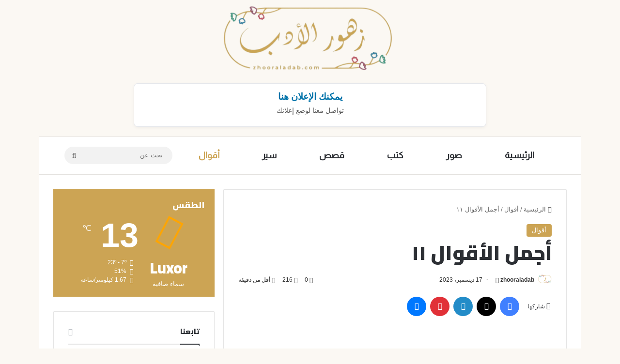

--- FILE ---
content_type: text/html; charset=UTF-8
request_url: https://zhooraladab.com/%D8%A3%D8%AC%D9%85%D9%84-%D8%A7%D9%84%D8%A3%D9%82%D9%88%D8%A7%D9%84-3/
body_size: 32868
content:
<!DOCTYPE html><html dir="rtl" lang="ar" prefix="og: https://ogp.me/ns#" class="" data-skin="light" prefix="og: http://ogp.me/ns#"><head><meta charset="UTF-8" /><link rel="profile" href="https://gmpg.org/xfn/11" /><link media="all" href="https://zhooraladab.com/wp-content/cache/autoptimize/css/autoptimize_cb339d00945d1e0d0221b91b53ac562d.css" rel="stylesheet"><link media="print" href="https://zhooraladab.com/wp-content/cache/autoptimize/css/autoptimize_c8c194deeb37611a4af2de331f00fc7c.css" rel="stylesheet"><link media="screen" href="https://zhooraladab.com/wp-content/cache/autoptimize/css/autoptimize_d58beb9acdf54a67169297171ea52f23.css" rel="stylesheet"><title>أجمل الأقوال ١١ | زهور الأدب</title><meta http-equiv='x-dns-prefetch-control' content='on'><link rel='dns-prefetch' href='//cdnjs.cloudflare.com' /><link rel='dns-prefetch' href='//ajax.googleapis.com' /><link rel='dns-prefetch' href='//fonts.googleapis.com' /><link rel='dns-prefetch' href='//fonts.gstatic.com' /><link rel='dns-prefetch' href='//s.gravatar.com' /><link rel='dns-prefetch' href='//www.google-analytics.com' /><link rel='preload' as='script' href='https://ajax.googleapis.com/ajax/libs/webfont/1/webfont.js'><meta name="description" content="- يهب الله كل طائرٍ رزقه، ولكن لا يلقيه له في العُشِّ. - لا كرامة لنبي في وطنه. - لا تحتقر الرأي الجزيل من رجل هزيل. - السهم يُغرَز بالجسد، لكن الإهانة تخترق الروح. - إذا صَنَعت معروفًا فاستره، وإذا صُنِعَ معك معروفًا فانشره. - من لم يُحسن إلى نفسه لم يحسن إلى غيره. -" /><meta name="robots" content="max-image-preview:large" /><meta name="author" content="zhooraladab"/><meta name="google-site-verification" content="HmTAhK0x_vtxDpcqJn0rBh2Gbyh0ZUUPh1FoEBZVTac" /><link rel="canonical" href="https://zhooraladab.com/%d8%a3%d8%ac%d9%85%d9%84-%d8%a7%d9%84%d8%a3%d9%82%d9%88%d8%a7%d9%84-3/" /><meta name="generator" content="All in One SEO (AIOSEO) 4.8.5" /><meta property="og:locale" content="ar_AR" /><meta property="og:site_name" content="زهور الأدب | زهور الأدب موقع ثقافي أدبي  تهدف إلى تعزيز الثقافة والمعرفة في المجتمع العربي حيث يوفر الموقع مجموعة متنوعة من المحتوى الثقافي، بما في ذلك الكتب ، القصص، السير ، و ملخصات حول الكتب في المجال الثقافي والأدبي." /><meta property="og:type" content="article" /><meta property="og:title" content="أجمل الأقوال ١١ | زهور الأدب" /><meta property="og:description" content="- يهب الله كل طائرٍ رزقه، ولكن لا يلقيه له في العُشِّ. - لا كرامة لنبي في وطنه. - لا تحتقر الرأي الجزيل من رجل هزيل. - السهم يُغرَز بالجسد، لكن الإهانة تخترق الروح. - إذا صَنَعت معروفًا فاستره، وإذا صُنِعَ معك معروفًا فانشره. - من لم يُحسن إلى نفسه لم يحسن إلى غيره. -" /><meta property="og:url" content="https://zhooraladab.com/%d8%a3%d8%ac%d9%85%d9%84-%d8%a7%d9%84%d8%a3%d9%82%d9%88%d8%a7%d9%84-3/" /><meta property="article:published_time" content="2023-12-17T15:46:44+00:00" /><meta property="article:modified_time" content="2023-12-17T16:21:27+00:00" /><meta property="article:publisher" content="https://www.facebook.com/zhwr.aladb/" /><meta name="twitter:card" content="summary_large_image" /><meta name="twitter:site" content="@zhooraladab" /><meta name="twitter:title" content="أجمل الأقوال ١١ | زهور الأدب" /><meta name="twitter:description" content="- يهب الله كل طائرٍ رزقه، ولكن لا يلقيه له في العُشِّ. - لا كرامة لنبي في وطنه. - لا تحتقر الرأي الجزيل من رجل هزيل. - السهم يُغرَز بالجسد، لكن الإهانة تخترق الروح. - إذا صَنَعت معروفًا فاستره، وإذا صُنِعَ معك معروفًا فانشره. - من لم يُحسن إلى نفسه لم يحسن إلى غيره. -" /><meta name="twitter:creator" content="@zhooraladab" /> <script type="application/ld+json" class="aioseo-schema">{"@context":"https:\/\/schema.org","@graph":[{"@type":"BlogPosting","@id":"https:\/\/zhooraladab.com\/%d8%a3%d8%ac%d9%85%d9%84-%d8%a7%d9%84%d8%a3%d9%82%d9%88%d8%a7%d9%84-3\/#blogposting","name":"\u0623\u062c\u0645\u0644 \u0627\u0644\u0623\u0642\u0648\u0627\u0644 \u0661\u0661 | \u0632\u0647\u0648\u0631 \u0627\u0644\u0623\u062f\u0628","headline":"\u0623\u062c\u0645\u0644 \u0627\u0644\u0623\u0642\u0648\u0627\u0644 \u0661\u0661","author":{"@id":"https:\/\/zhooraladab.com\/author\/zhooraladab\/#author"},"publisher":{"@id":"https:\/\/zhooraladab.com\/#organization"},"image":{"@type":"ImageObject","url":"https:\/\/zhooraladab.com\/wp-content\/uploads\/2023\/12\/zohoor-aladab.jpg","width":2085,"height":2085},"datePublished":"2023-12-17T18:46:44+03:00","dateModified":"2023-12-17T19:21:27+03:00","inLanguage":"ar","mainEntityOfPage":{"@id":"https:\/\/zhooraladab.com\/%d8%a3%d8%ac%d9%85%d9%84-%d8%a7%d9%84%d8%a3%d9%82%d9%88%d8%a7%d9%84-3\/#webpage"},"isPartOf":{"@id":"https:\/\/zhooraladab.com\/%d8%a3%d8%ac%d9%85%d9%84-%d8%a7%d9%84%d8%a3%d9%82%d9%88%d8%a7%d9%84-3\/#webpage"},"articleSection":"\u0623\u0642\u0648\u0627\u0644"},{"@type":"BreadcrumbList","@id":"https:\/\/zhooraladab.com\/%d8%a3%d8%ac%d9%85%d9%84-%d8%a7%d9%84%d8%a3%d9%82%d9%88%d8%a7%d9%84-3\/#breadcrumblist","itemListElement":[{"@type":"ListItem","@id":"https:\/\/zhooraladab.com#listItem","position":1,"name":"Home","item":"https:\/\/zhooraladab.com","nextItem":{"@type":"ListItem","@id":"https:\/\/zhooraladab.com\/category\/%d8%a7%d9%84%d8%a3%d9%82%d9%88%d8%a7%d9%84\/#listItem","name":"\u0623\u0642\u0648\u0627\u0644"}},{"@type":"ListItem","@id":"https:\/\/zhooraladab.com\/category\/%d8%a7%d9%84%d8%a3%d9%82%d9%88%d8%a7%d9%84\/#listItem","position":2,"name":"\u0623\u0642\u0648\u0627\u0644","item":"https:\/\/zhooraladab.com\/category\/%d8%a7%d9%84%d8%a3%d9%82%d9%88%d8%a7%d9%84\/","nextItem":{"@type":"ListItem","@id":"https:\/\/zhooraladab.com\/%d8%a3%d8%ac%d9%85%d9%84-%d8%a7%d9%84%d8%a3%d9%82%d9%88%d8%a7%d9%84-3\/#listItem","name":"\u0623\u062c\u0645\u0644 \u0627\u0644\u0623\u0642\u0648\u0627\u0644 \u0661\u0661"},"previousItem":{"@type":"ListItem","@id":"https:\/\/zhooraladab.com#listItem","name":"Home"}},{"@type":"ListItem","@id":"https:\/\/zhooraladab.com\/%d8%a3%d8%ac%d9%85%d9%84-%d8%a7%d9%84%d8%a3%d9%82%d9%88%d8%a7%d9%84-3\/#listItem","position":3,"name":"\u0623\u062c\u0645\u0644 \u0627\u0644\u0623\u0642\u0648\u0627\u0644 \u0661\u0661","previousItem":{"@type":"ListItem","@id":"https:\/\/zhooraladab.com\/category\/%d8%a7%d9%84%d8%a3%d9%82%d9%88%d8%a7%d9%84\/#listItem","name":"\u0623\u0642\u0648\u0627\u0644"}}]},{"@type":"Organization","@id":"https:\/\/zhooraladab.com\/#organization","name":"\u0632\u0647\u0648\u0631 \u0627\u0644\u0623\u062f\u0628","description":"\u0632\u0647\u0648\u0631 \u0627\u0644\u0623\u062f\u0628 \u0645\u0648\u0642\u0639 \u062b\u0642\u0627\u0641\u064a \u0623\u062f\u0628\u064a  \u062a\u0647\u062f\u0641 \u0625\u0644\u0649 \u062a\u0639\u0632\u064a\u0632 \u0627\u0644\u062b\u0642\u0627\u0641\u0629 \u0648\u0627\u0644\u0645\u0639\u0631\u0641\u0629 \u0641\u064a \u0627\u0644\u0645\u062c\u062a\u0645\u0639 \u0627\u0644\u0639\u0631\u0628\u064a \u062d\u064a\u062b \u064a\u0648\u0641\u0631 \u0627\u0644\u0645\u0648\u0642\u0639 \u0645\u062c\u0645\u0648\u0639\u0629 \u0645\u062a\u0646\u0648\u0639\u0629 \u0645\u0646 \u0627\u0644\u0645\u062d\u062a\u0648\u0649 \u0627\u0644\u062b\u0642\u0627\u0641\u064a\u060c \u0628\u0645\u0627 \u0641\u064a \u0630\u0644\u0643 \u0627\u0644\u0643\u062a\u0628 \u060c \u0627\u0644\u0642\u0635\u0635\u060c \u0627\u0644\u0633\u064a\u0631 \u060c \u0648 \u0645\u0644\u062e\u0635\u0627\u062a \u062d\u0648\u0644 \u0627\u0644\u0643\u062a\u0628 \u0641\u064a \u0627\u0644\u0645\u062c\u0627\u0644 \u0627\u0644\u062b\u0642\u0627\u0641\u064a \u0648\u0627\u0644\u0623\u062f\u0628\u064a.","url":"https:\/\/zhooraladab.com\/","logo":{"@type":"ImageObject","url":"https:\/\/zhooraladab.com\/wp-content\/uploads\/2024\/07\/Untitled-design-6.png","@id":"https:\/\/zhooraladab.com\/%d8%a3%d8%ac%d9%85%d9%84-%d8%a7%d9%84%d8%a3%d9%82%d9%88%d8%a7%d9%84-3\/#organizationLogo","width":500,"height":500},"image":{"@id":"https:\/\/zhooraladab.com\/%d8%a3%d8%ac%d9%85%d9%84-%d8%a7%d9%84%d8%a3%d9%82%d9%88%d8%a7%d9%84-3\/#organizationLogo"},"sameAs":["https:\/\/www.facebook.com\/zhwr.aladb\/","https:\/\/x.com\/zhooraladab","https:\/\/www.instagram.com\/zhwrldb","https:\/\/www.tiktok.com\/@zhwrldb"]},{"@type":"Person","@id":"https:\/\/zhooraladab.com\/author\/zhooraladab\/#author","url":"https:\/\/zhooraladab.com\/author\/zhooraladab\/","name":"zhooraladab","image":{"@type":"ImageObject","@id":"https:\/\/zhooraladab.com\/%d8%a3%d8%ac%d9%85%d9%84-%d8%a7%d9%84%d8%a3%d9%82%d9%88%d8%a7%d9%84-3\/#authorImage","url":"https:\/\/secure.gravatar.com\/avatar\/911a3d6ffe519035473644d5fb092c38?s=96&d=mm&r=g","width":96,"height":96,"caption":"zhooraladab"}},{"@type":"WebPage","@id":"https:\/\/zhooraladab.com\/%d8%a3%d8%ac%d9%85%d9%84-%d8%a7%d9%84%d8%a3%d9%82%d9%88%d8%a7%d9%84-3\/#webpage","url":"https:\/\/zhooraladab.com\/%d8%a3%d8%ac%d9%85%d9%84-%d8%a7%d9%84%d8%a3%d9%82%d9%88%d8%a7%d9%84-3\/","name":"\u0623\u062c\u0645\u0644 \u0627\u0644\u0623\u0642\u0648\u0627\u0644 \u0661\u0661 | \u0632\u0647\u0648\u0631 \u0627\u0644\u0623\u062f\u0628","description":"- \u064a\u0647\u0628 \u0627\u0644\u0644\u0647 \u0643\u0644 \u0637\u0627\u0626\u0631\u064d \u0631\u0632\u0642\u0647\u060c \u0648\u0644\u0643\u0646 \u0644\u0627 \u064a\u0644\u0642\u064a\u0647 \u0644\u0647 \u0641\u064a \u0627\u0644\u0639\u064f\u0634\u0650\u0651. - \u0644\u0627 \u0643\u0631\u0627\u0645\u0629 \u0644\u0646\u0628\u064a \u0641\u064a \u0648\u0637\u0646\u0647. - \u0644\u0627 \u062a\u062d\u062a\u0642\u0631 \u0627\u0644\u0631\u0623\u064a \u0627\u0644\u062c\u0632\u064a\u0644 \u0645\u0646 \u0631\u062c\u0644 \u0647\u0632\u064a\u0644. - \u0627\u0644\u0633\u0647\u0645 \u064a\u064f\u063a\u0631\u064e\u0632 \u0628\u0627\u0644\u062c\u0633\u062f\u060c \u0644\u0643\u0646 \u0627\u0644\u0625\u0647\u0627\u0646\u0629 \u062a\u062e\u062a\u0631\u0642 \u0627\u0644\u0631\u0648\u062d. - \u0625\u0630\u0627 \u0635\u064e\u0646\u064e\u0639\u062a \u0645\u0639\u0631\u0648\u0641\u064b\u0627 \u0641\u0627\u0633\u062a\u0631\u0647\u060c \u0648\u0625\u0630\u0627 \u0635\u064f\u0646\u0650\u0639\u064e \u0645\u0639\u0643 \u0645\u0639\u0631\u0648\u0641\u064b\u0627 \u0641\u0627\u0646\u0634\u0631\u0647. - \u0645\u0646 \u0644\u0645 \u064a\u064f\u062d\u0633\u0646 \u0625\u0644\u0649 \u0646\u0641\u0633\u0647 \u0644\u0645 \u064a\u062d\u0633\u0646 \u0625\u0644\u0649 \u063a\u064a\u0631\u0647. -","inLanguage":"ar","isPartOf":{"@id":"https:\/\/zhooraladab.com\/#website"},"breadcrumb":{"@id":"https:\/\/zhooraladab.com\/%d8%a3%d8%ac%d9%85%d9%84-%d8%a7%d9%84%d8%a3%d9%82%d9%88%d8%a7%d9%84-3\/#breadcrumblist"},"author":{"@id":"https:\/\/zhooraladab.com\/author\/zhooraladab\/#author"},"creator":{"@id":"https:\/\/zhooraladab.com\/author\/zhooraladab\/#author"},"image":{"@type":"ImageObject","url":"https:\/\/zhooraladab.com\/wp-content\/uploads\/2023\/12\/zohoor-aladab.jpg","@id":"https:\/\/zhooraladab.com\/%d8%a3%d8%ac%d9%85%d9%84-%d8%a7%d9%84%d8%a3%d9%82%d9%88%d8%a7%d9%84-3\/#mainImage","width":2085,"height":2085},"primaryImageOfPage":{"@id":"https:\/\/zhooraladab.com\/%d8%a3%d8%ac%d9%85%d9%84-%d8%a7%d9%84%d8%a3%d9%82%d9%88%d8%a7%d9%84-3\/#mainImage"},"datePublished":"2023-12-17T18:46:44+03:00","dateModified":"2023-12-17T19:21:27+03:00"},{"@type":"WebSite","@id":"https:\/\/zhooraladab.com\/#website","url":"https:\/\/zhooraladab.com\/","name":"\u0632\u0647\u0648\u0631 \u0627\u0644\u0623\u062f\u0628","description":"\u0632\u0647\u0648\u0631 \u0627\u0644\u0623\u062f\u0628 \u0645\u0648\u0642\u0639 \u062b\u0642\u0627\u0641\u064a \u0623\u062f\u0628\u064a  \u062a\u0647\u062f\u0641 \u0625\u0644\u0649 \u062a\u0639\u0632\u064a\u0632 \u0627\u0644\u062b\u0642\u0627\u0641\u0629 \u0648\u0627\u0644\u0645\u0639\u0631\u0641\u0629 \u0641\u064a \u0627\u0644\u0645\u062c\u062a\u0645\u0639 \u0627\u0644\u0639\u0631\u0628\u064a \u062d\u064a\u062b \u064a\u0648\u0641\u0631 \u0627\u0644\u0645\u0648\u0642\u0639 \u0645\u062c\u0645\u0648\u0639\u0629 \u0645\u062a\u0646\u0648\u0639\u0629 \u0645\u0646 \u0627\u0644\u0645\u062d\u062a\u0648\u0649 \u0627\u0644\u062b\u0642\u0627\u0641\u064a\u060c \u0628\u0645\u0627 \u0641\u064a \u0630\u0644\u0643 \u0627\u0644\u0643\u062a\u0628 \u060c \u0627\u0644\u0642\u0635\u0635\u060c \u0627\u0644\u0633\u064a\u0631 \u060c \u0648 \u0645\u0644\u062e\u0635\u0627\u062a \u062d\u0648\u0644 \u0627\u0644\u0643\u062a\u0628 \u0641\u064a \u0627\u0644\u0645\u062c\u0627\u0644 \u0627\u0644\u062b\u0642\u0627\u0641\u064a \u0648\u0627\u0644\u0623\u062f\u0628\u064a.","inLanguage":"ar","publisher":{"@id":"https:\/\/zhooraladab.com\/#organization"}}]}</script>    <script data-cfasync="false" data-pagespeed-no-defer>var gtm4wp_datalayer_name="dataLayer";var dataLayer=dataLayer||[];</script> <link rel='dns-prefetch' href='//www.googletagmanager.com' /><link href='https://fonts.gstatic.com' crossorigin='anonymous' rel='preconnect' /><link rel="alternate" type="application/rss+xml" title="زهور الأدب &laquo; الخلاصة" href="https://zhooraladab.com/feed/" /><meta property="og:title" content="أجمل الأقوال ١١ - زهور الأدب" /><meta property="og:type" content="article" /><meta property="og:description" content="- يهب الله كل طائرٍ رزقه، ولكن لا يلقيه له في العُشِّ. - لا كرامة لنبي في وطنه. - لا تحتقر الرأي الج" /><meta property="og:url" content="https://zhooraladab.com/%d8%a3%d8%ac%d9%85%d9%84-%d8%a7%d9%84%d8%a3%d9%82%d9%88%d8%a7%d9%84-3/" /><meta property="og:site_name" content="زهور الأدب" /><meta property="og:image" content="https://zhooraladab.com/wp-content/uploads/2023/12/zohoor-aladab.jpg" /><meta name="viewport" content="width=device-width, initial-scale=1.0" />  <script src="//www.googletagmanager.com/gtag/js?id=G-HLSNKYEF0W"  data-cfasync="false" data-wpfc-render="false" type="text/javascript" async></script> <script data-cfasync="false" data-wpfc-render="false" type="text/javascript">var mi_version='9.11.1';var mi_track_user=true;var mi_no_track_reason='';var MonsterInsightsDefaultLocations={"page_location":"https:\/\/zhooraladab.com\/%D8%A3%D8%AC%D9%85%D9%84-%D8%A7%D9%84%D8%A3%D9%82%D9%88%D8%A7%D9%84-3\/"};if(typeof MonsterInsightsPrivacyGuardFilter==='function'){var MonsterInsightsLocations=(typeof MonsterInsightsExcludeQuery==='object')?MonsterInsightsPrivacyGuardFilter(MonsterInsightsExcludeQuery):MonsterInsightsPrivacyGuardFilter(MonsterInsightsDefaultLocations);}else{var MonsterInsightsLocations=(typeof MonsterInsightsExcludeQuery==='object')?MonsterInsightsExcludeQuery:MonsterInsightsDefaultLocations;}
var disableStrs=['ga-disable-G-HLSNKYEF0W',];function __gtagTrackerIsOptedOut(){for(var index=0;index<disableStrs.length;index++){if(document.cookie.indexOf(disableStrs[index]+'=true')>-1){return true;}}
return false;}
if(__gtagTrackerIsOptedOut()){for(var index=0;index<disableStrs.length;index++){window[disableStrs[index]]=true;}}
function __gtagTrackerOptout(){for(var index=0;index<disableStrs.length;index++){document.cookie=disableStrs[index]+'=true; expires=Thu, 31 Dec 2099 23:59:59 UTC; path=/';window[disableStrs[index]]=true;}}
if('undefined'===typeof gaOptout){function gaOptout(){__gtagTrackerOptout();}}
window.dataLayer=window.dataLayer||[];window.MonsterInsightsDualTracker={helpers:{},trackers:{},};if(mi_track_user){function __gtagDataLayer(){dataLayer.push(arguments);}
function __gtagTracker(type,name,parameters){if(!parameters){parameters={};}
if(parameters.send_to){__gtagDataLayer.apply(null,arguments);return;}
if(type==='event'){parameters.send_to=monsterinsights_frontend.v4_id;var hookName=name;if(typeof parameters['event_category']!=='undefined'){hookName=parameters['event_category']+':'+name;}
if(typeof MonsterInsightsDualTracker.trackers[hookName]!=='undefined'){MonsterInsightsDualTracker.trackers[hookName](parameters);}else{__gtagDataLayer('event',name,parameters);}}else{__gtagDataLayer.apply(null,arguments);}}
__gtagTracker('js',new Date());__gtagTracker('set',{'developer_id.dZGIzZG':true,});if(MonsterInsightsLocations.page_location){__gtagTracker('set',MonsterInsightsLocations);}
__gtagTracker('config','G-HLSNKYEF0W',{"forceSSL":"true","link_attribution":"true"});window.gtag=__gtagTracker;(function(){var noopfn=function(){return null;};var newtracker=function(){return new Tracker();};var Tracker=function(){return null;};var p=Tracker.prototype;p.get=noopfn;p.set=noopfn;p.send=function(){var args=Array.prototype.slice.call(arguments);args.unshift('send');__gaTracker.apply(null,args);};var __gaTracker=function(){var len=arguments.length;if(len===0){return;}
var f=arguments[len-1];if(typeof f!=='object'||f===null||typeof f.hitCallback!=='function'){if('send'===arguments[0]){var hitConverted,hitObject=false,action;if('event'===arguments[1]){if('undefined'!==typeof arguments[3]){hitObject={'eventAction':arguments[3],'eventCategory':arguments[2],'eventLabel':arguments[4],'value':arguments[5]?arguments[5]:1,}}}
if('pageview'===arguments[1]){if('undefined'!==typeof arguments[2]){hitObject={'eventAction':'page_view','page_path':arguments[2],}}}
if(typeof arguments[2]==='object'){hitObject=arguments[2];}
if(typeof arguments[5]==='object'){Object.assign(hitObject,arguments[5]);}
if('undefined'!==typeof arguments[1].hitType){hitObject=arguments[1];if('pageview'===hitObject.hitType){hitObject.eventAction='page_view';}}
if(hitObject){action='timing'===arguments[1].hitType?'timing_complete':hitObject.eventAction;hitConverted=mapArgs(hitObject);__gtagTracker('event',action,hitConverted);}}
return;}
function mapArgs(args){var arg,hit={};var gaMap={'eventCategory':'event_category','eventAction':'event_action','eventLabel':'event_label','eventValue':'event_value','nonInteraction':'non_interaction','timingCategory':'event_category','timingVar':'name','timingValue':'value','timingLabel':'event_label','page':'page_path','location':'page_location','title':'page_title','referrer':'page_referrer',};for(arg in args){if(!(!args.hasOwnProperty(arg)||!gaMap.hasOwnProperty(arg))){hit[gaMap[arg]]=args[arg];}else{hit[arg]=args[arg];}}
return hit;}
try{f.hitCallback();}catch(ex){}};__gaTracker.create=newtracker;__gaTracker.getByName=newtracker;__gaTracker.getAll=function(){return[];};__gaTracker.remove=noopfn;__gaTracker.loaded=true;window['__gaTracker']=__gaTracker;})();}else{console.log("");(function(){function __gtagTracker(){return null;}
window['__gtagTracker']=__gtagTracker;window['gtag']=__gtagTracker;})();}</script>  <script type="text/javascript" defer='defer' src="https://zhooraladab.com/wp-content/plugins/google-analytics-for-wordpress/assets/js/frontend-gtag.min.js" id="monsterinsights-frontend-script-js" async="async" data-wp-strategy="async"></script> <script data-cfasync="false" data-wpfc-render="false" type="text/javascript" id='monsterinsights-frontend-script-js-extra'>var monsterinsights_frontend={"js_events_tracking":"true","download_extensions":"doc,pdf,ppt,zip,xls,docx,pptx,xlsx","inbound_paths":"[{\"path\":\"\\\/go\\\/\",\"label\":\"affiliate\"},{\"path\":\"\\\/recommend\\\/\",\"label\":\"affiliate\"}]","home_url":"https:\/\/zhooraladab.com","hash_tracking":"false","v4_id":"G-HLSNKYEF0W"};</script> <script type="text/javascript" defer='defer' src="https://zhooraladab.com/wp-includes/js/jquery/jquery.min.js" id="jquery-core-js"></script> <script type="text/javascript" defer='defer' src="https://zhooraladab.com/wp-includes/js/jquery/jquery-migrate.min.js" id="jquery-migrate-js"></script> <script defer id="pld-frontend-js-extra" src="[data-uri]"></script> <script type="text/javascript" defer='defer' src="https://zhooraladab.com/wp-content/cache/autoptimize/js/autoptimize_single_2d9897d3b58c75a63010bf72865dfa4a.js" id="pld-frontend-js"></script> 
 <script type="text/javascript" defer='defer' src="https://www.googletagmanager.com/gtag/js?id=G-FJCM7Y8Y94" id="google_gtagjs-js" async></script> <script defer id="google_gtagjs-js-after" src="[data-uri]"></script> <link rel="https://api.w.org/" href="https://zhooraladab.com/wp-json/" /><link rel="alternate" type="application/json" href="https://zhooraladab.com/wp-json/wp/v2/posts/3821" /><link rel="EditURI" type="application/rsd+xml" title="RSD" href="https://zhooraladab.com/xmlrpc.php?rsd" /><meta name="generator" content="WordPress 6.4.7" /><link rel='shortlink' href='https://zhooraladab.com/?p=3821' /><link rel="alternate" type="application/json+oembed" href="https://zhooraladab.com/wp-json/oembed/1.0/embed?url=https%3A%2F%2Fzhooraladab.com%2F%25d8%25a3%25d8%25ac%25d9%2585%25d9%2584-%25d8%25a7%25d9%2584%25d8%25a3%25d9%2582%25d9%2588%25d8%25a7%25d9%2584-3%2F" /><link rel="alternate" type="text/xml+oembed" href="https://zhooraladab.com/wp-json/oembed/1.0/embed?url=https%3A%2F%2Fzhooraladab.com%2F%25d8%25a3%25d8%25ac%25d9%2585%25d9%2584-%25d8%25a7%25d9%2584%25d8%25a3%25d9%2582%25d9%2588%25d8%25a7%25d9%2584-3%2F&#038;format=xml" />  <script defer src="https://www.googletagmanager.com/gtag/js?id=G-0T2QJ8R8VD"></script> <script defer src="[data-uri]"></script> <meta name="generator" content="Site Kit by Google 1.158.0" /><script defer src="[data-uri]"></script> <script async src="https://pagead2.googlesyndication.com/pagead/js/adsbygoogle.js?client=ca-pub-7855769857425042"
     crossorigin="anonymous"></script><script defer src="[data-uri]"></script> 
 <script data-cfasync="false" data-pagespeed-no-defer>var dataLayer_content={"pagePostType":"post","pagePostType2":"single-post","pageCategory":["%d8%a7%d9%84%d8%a3%d9%82%d9%88%d8%a7%d9%84"],"pagePostAuthor":"zhooraladab"};dataLayer.push(dataLayer_content);</script> <script data-cfasync="false" data-pagespeed-no-defer>console.warn&&console.warn("[GTM4WP] Google Tag Manager container code placement set to OFF !!!");console.warn&&console.warn("[GTM4WP] Data layer codes are active but GTM container must be loaded using custom coding !!!");</script> <meta name="description" content="- يهب الله كل طائرٍ رزقه، ولكن لا يلقيه له في العُشِّ. - لا كرامة لنبي في وطنه. - لا تحتقر الرأي الجزيل من رجل هزيل. - السهم يُغرَز بالجسد، لكن الإهان" /><meta http-equiv="X-UA-Compatible" content="IE=edge"> <script defer src="[data-uri]"></script> <script defer src="[data-uri]"></script> <link rel="icon" href="https://zhooraladab.com/wp-content/uploads/2024/07/cropped-Untitled-design-6-32x32.png" sizes="32x32" /><link rel="icon" href="https://zhooraladab.com/wp-content/uploads/2024/07/cropped-Untitled-design-6-192x192.png" sizes="192x192" /><link rel="apple-touch-icon" href="https://zhooraladab.com/wp-content/uploads/2024/07/cropped-Untitled-design-6-180x180.png" /><meta name="msapplication-TileImage" content="https://zhooraladab.com/wp-content/uploads/2024/07/cropped-Untitled-design-6-270x270.png" /></head><body id="tie-body" class="rtl post-template-default single single-post postid-3821 single-format-standard tie-no-js boxed-layout block-head-1 magazine1 is-thumb-overlay-disabled is-desktop is-header-layout-2 has-header-ad sidebar-left has-sidebar post-layout-1 narrow-title-narrow-media is-standard-format has-mobile-share hide_share_post_top hide_share_post_bottom"><div class="background-overlay"><div id="tie-container" class="site tie-container"><div id="tie-wrapper"><header id="theme-header" class="theme-header header-layout-2 main-nav-light main-nav-default-light main-nav-below has-stream-item has-normal-width-logo mobile-header-default"><div class="container header-container"><div class="tie-row logo-row"><div class="logo-wrapper"><div class="tie-col-md-4 logo-container clearfix"><div id="mobile-header-components-area_1" class="mobile-header-components"><ul class="components"><li class="mobile-component_menu custom-menu-link"><a href="#" id="mobile-menu-icon" class=""><span class="tie-mobile-menu-icon nav-icon is-layout-1"></span><span class="screen-reader-text">القائمة</span></a></li></ul></div><div id="logo" class="image-logo" style="margin-top: -10px; margin-bottom: -15px;"> <a title="زهور الأدب" href="https://zhooraladab.com/"> <picture class="tie-logo-default tie-logo-picture"> <source class="tie-logo-source-default tie-logo-source" srcset="https://zhooraladab.com/wp-content/uploads/2024/07/Untitled-design-8.png"> <img class="tie-logo-img-default tie-logo-img" src="https://zhooraladab.com/wp-content/uploads/2024/07/Untitled-design-8.png" alt="زهور الأدب" width="1080" height="300" style="max-height:300px; width: auto;" /> </picture> </a></div><div id="mobile-header-components-area_2" class="mobile-header-components"><ul class="components"><li class="mobile-component_search custom-menu-link"> <a href="#" class="tie-search-trigger-mobile"> <span class="tie-icon-search tie-search-icon" aria-hidden="true"></span> <span class="screen-reader-text">بحث عن</span> </a></li></ul></div></div></div><div class="tie-col-md-8 stream-item stream-item-top-wrapper"><div class="stream-item-top"><div class="stream-item-size" style=""><div class="ad-box ad-header"> <a href="mailto:info@zhooraladab.com" class="ad-link">يمكنك الإعلان هنا</a><div class="ad-sub">تواصل معنا لوضع إعلانك</div></div></div></div></div></div></div><div class="main-nav-wrapper"><nav id="main-nav" data-skin="search-in-main-nav" class="main-nav header-nav live-search-parent menu-style-minimal"  aria-label="القائمة الرئيسية"><div class="container"><div class="main-menu-wrapper"><div id="menu-components-wrap"><div class="main-menu main-menu-wrap"><div id="main-nav-menu" class="main-menu header-menu"><ul id="menu-tielabs-main-menu" class="menu"><li id="menu-item-5087" class="menu-item menu-item-type-post_type menu-item-object-page menu-item-home menu-item-5087"><a href="https://zhooraladab.com/">الرئيسية</a></li><li id="menu-item-5088" class="menu-item menu-item-type-taxonomy menu-item-object-category menu-item-5088"><a href="https://zhooraladab.com/category/%d8%a7%d9%84%d8%b5%d9%88%d8%b1/">صور</a></li><li id="menu-item-5089" class="menu-item menu-item-type-taxonomy menu-item-object-category menu-item-5089"><a href="https://zhooraladab.com/category/%d9%83%d8%aa%d8%a8/">كتب</a></li><li id="menu-item-5090" class="menu-item menu-item-type-taxonomy menu-item-object-category menu-item-5090"><a href="https://zhooraladab.com/category/%d8%a7%d9%84%d9%82%d8%b5%d8%b5/">قصص</a></li><li id="menu-item-5091" class="menu-item menu-item-type-taxonomy menu-item-object-category menu-item-5091"><a href="https://zhooraladab.com/category/%d8%a7%d9%84%d8%b3%d9%8a%d8%b1/">سير</a></li><li id="menu-item-5086" class="menu-item menu-item-type-taxonomy menu-item-object-category current-post-ancestor current-menu-parent current-post-parent menu-item-5086 tie-current-menu"><a href="https://zhooraladab.com/category/%d8%a7%d9%84%d8%a3%d9%82%d9%88%d8%a7%d9%84/">أقوال</a></li></ul></div></div><ul class="components"><li class="search-bar menu-item custom-menu-link" aria-label="بحث"><form method="get" id="search" action="https://zhooraladab.com/"> <input id="search-input" class="is-ajax-search"  inputmode="search" type="text" name="s" title="بحث عن" placeholder="بحث عن" /> <button id="search-submit" type="submit"> <span class="tie-icon-search tie-search-icon" aria-hidden="true"></span> <span class="screen-reader-text">بحث عن</span> </button></form></li></ul></div></div></div></nav></div></header><div id="content" class="site-content container"><div id="main-content-row" class="tie-row main-content-row"><div class="main-content tie-col-md-8 tie-col-xs-12" role="main"><article id="the-post" class="container-wrapper post-content tie-standard"><header class="entry-header-outer"><nav id="breadcrumb"><a href="https://zhooraladab.com/"><span class="tie-icon-home" aria-hidden="true"></span> الرئيسية</a><em class="delimiter">/</em><a href="https://zhooraladab.com/category/%d8%a7%d9%84%d8%a3%d9%82%d9%88%d8%a7%d9%84/">أقوال</a><em class="delimiter">/</em><span class="current">أجمل الأقوال ١١</span></nav><script type="application/ld+json">{"@context":"http:\/\/schema.org","@type":"BreadcrumbList","@id":"#Breadcrumb","itemListElement":[{"@type":"ListItem","position":1,"item":{"name":"\u0627\u0644\u0631\u0626\u064a\u0633\u064a\u0629","@id":"https:\/\/zhooraladab.com\/"}},{"@type":"ListItem","position":2,"item":{"name":"\u0623\u0642\u0648\u0627\u0644","@id":"https:\/\/zhooraladab.com\/category\/%d8%a7%d9%84%d8%a3%d9%82%d9%88%d8%a7%d9%84\/"}}]}</script> <div class="entry-header"> <span class="post-cat-wrap"><a class="post-cat tie-cat-31" href="https://zhooraladab.com/category/%d8%a7%d9%84%d8%a3%d9%82%d9%88%d8%a7%d9%84/">أقوال</a></span><h1 class="post-title entry-title"> أجمل الأقوال ١١</h1><div class="single-post-meta post-meta clearfix"><span class="author-meta single-author with-avatars"><span class="meta-item meta-author-wrapper meta-author-2"> <span class="meta-author-avatar"> <a href="https://zhooraladab.com/author/zhooraladab/"><img alt='صورة zhooraladab' src='https://secure.gravatar.com/avatar/911a3d6ffe519035473644d5fb092c38?s=140&#038;d=mm&#038;r=g' srcset='https://secure.gravatar.com/avatar/911a3d6ffe519035473644d5fb092c38?s=280&#038;d=mm&#038;r=g 2x' class='avatar avatar-140 photo' height='140' width='140' decoding='async'/></a> </span> <span class="meta-author"><a href="https://zhooraladab.com/author/zhooraladab/" class="author-name tie-icon" title="zhooraladab">zhooraladab</a></span> <a href="mailto:zhooraladab@gmail.com" class="author-email-link" target="_blank" rel="nofollow noopener" title="أرسل بريدا إلكترونيا"> <span class="tie-icon-envelope" aria-hidden="true"></span> <span class="screen-reader-text">أرسل بريدا إلكترونيا</span> </a> </span></span><span class="date meta-item tie-icon">17 ديسمبر، 2023</span><div class="tie-alignright"><span class="meta-comment tie-icon meta-item fa-before">0</span><span class="meta-views meta-item "><span class="tie-icon-fire" aria-hidden="true"></span> 216 </span><span class="meta-reading-time meta-item"><span class="tie-icon-bookmark" aria-hidden="true"></span> أقل من دقيقة</span></div></div></div></header><div id="share-buttons-top" class="share-buttons share-buttons-top"><div class="share-links  icons-only share-rounded"><div class="share-title"> <span class="tie-icon-share" aria-hidden="true"></span> <span> شاركها</span></div> <a href="https://www.facebook.com/sharer.php?u=https://zhooraladab.com/?p=3821" rel="external noopener nofollow" title="فيسبوك" target="_blank" class="facebook-share-btn " data-raw="https://www.facebook.com/sharer.php?u={post_link}"> <span class="share-btn-icon tie-icon-facebook"></span> <span class="screen-reader-text">فيسبوك</span> </a> <a href="https://twitter.com/intent/tweet?text=%D8%A3%D8%AC%D9%85%D9%84%20%D8%A7%D9%84%D8%A3%D9%82%D9%88%D8%A7%D9%84%20%D9%A1%D9%A1&#038;url=https://zhooraladab.com/?p=3821" rel="external noopener nofollow" title="X" target="_blank" class="twitter-share-btn " data-raw="https://twitter.com/intent/tweet?text={post_title}&amp;url={post_link}"> <span class="share-btn-icon tie-icon-twitter"></span> <span class="screen-reader-text">X</span> </a> <a href="https://www.linkedin.com/shareArticle?mini=true&#038;url=https://zhooraladab.com/%d8%a3%d8%ac%d9%85%d9%84-%d8%a7%d9%84%d8%a3%d9%82%d9%88%d8%a7%d9%84-3/&#038;title=%D8%A3%D8%AC%D9%85%D9%84%20%D8%A7%D9%84%D8%A3%D9%82%D9%88%D8%A7%D9%84%20%D9%A1%D9%A1" rel="external noopener nofollow" title="لينكدإن" target="_blank" class="linkedin-share-btn " data-raw="https://www.linkedin.com/shareArticle?mini=true&amp;url={post_full_link}&amp;title={post_title}"> <span class="share-btn-icon tie-icon-linkedin"></span> <span class="screen-reader-text">لينكدإن</span> </a> <a href="https://pinterest.com/pin/create/button/?url=https://zhooraladab.com/?p=3821&#038;description=%D8%A3%D8%AC%D9%85%D9%84%20%D8%A7%D9%84%D8%A3%D9%82%D9%88%D8%A7%D9%84%20%D9%A1%D9%A1&#038;media=https://zhooraladab.com/wp-content/uploads/2023/12/zohoor-aladab.jpg" rel="external noopener nofollow" title="بينتيريست" target="_blank" class="pinterest-share-btn " data-raw="https://pinterest.com/pin/create/button/?url={post_link}&amp;description={post_title}&amp;media={post_img}"> <span class="share-btn-icon tie-icon-pinterest"></span> <span class="screen-reader-text">بينتيريست</span> </a> <a href="fb-messenger://share?app_id=5303202981&display=popup&link=https://zhooraladab.com/?p=3821&redirect_uri=https://zhooraladab.com/?p=3821" rel="external noopener nofollow" title="ماسنجر" target="_blank" class="messenger-mob-share-btn messenger-share-btn " data-raw="fb-messenger://share?app_id=5303202981&display=popup&link={post_link}&redirect_uri={post_link}"> <span class="share-btn-icon tie-icon-messenger"></span> <span class="screen-reader-text">ماسنجر</span> </a> <a href="https://www.facebook.com/dialog/send?app_id=5303202981&#038;display=popup&#038;link=https://zhooraladab.com/?p=3821&#038;redirect_uri=https://zhooraladab.com/?p=3821" rel="external noopener nofollow" title="ماسنجر" target="_blank" class="messenger-desktop-share-btn messenger-share-btn " data-raw="https://www.facebook.com/dialog/send?app_id=5303202981&display=popup&link={post_link}&redirect_uri={post_link}"> <span class="share-btn-icon tie-icon-messenger"></span> <span class="screen-reader-text">ماسنجر</span> </a> <a href="https://api.whatsapp.com/send?text=%D8%A3%D8%AC%D9%85%D9%84%20%D8%A7%D9%84%D8%A3%D9%82%D9%88%D8%A7%D9%84%20%D9%A1%D9%A1%20https://zhooraladab.com/?p=3821" rel="external noopener nofollow" title="واتساب" target="_blank" class="whatsapp-share-btn " data-raw="https://api.whatsapp.com/send?text={post_title}%20{post_link}"> <span class="share-btn-icon tie-icon-whatsapp"></span> <span class="screen-reader-text">واتساب</span> </a> <a href="https://telegram.me/share/url?url=https://zhooraladab.com/?p=3821&text=%D8%A3%D8%AC%D9%85%D9%84%20%D8%A7%D9%84%D8%A3%D9%82%D9%88%D8%A7%D9%84%20%D9%A1%D9%A1" rel="external noopener nofollow" title="تيلقرام" target="_blank" class="telegram-share-btn " data-raw="https://telegram.me/share/url?url={post_link}&text={post_title}"> <span class="share-btn-icon tie-icon-paper-plane"></span> <span class="screen-reader-text">تيلقرام</span> </a></div></div><div  class="featured-area"><div class="featured-area-inner"><figure class="single-featured-image"><img width="780" height="470" src="https://zhooraladab.com/wp-content/uploads/2023/12/zohoor-aladab-780x470.jpg" class="attachment-jannah-image-post size-jannah-image-post wp-post-image" alt="" data-main-img="1" decoding="async" fetchpriority="high" /></figure></div></div><div class="entry-content entry clearfix"><div class="pmb-print-this-page wp-block-button"> <a href="https://zhooraladab.com?print-my-blog=1&#038;post-type=post&#038;statuses%5B%5D=publish&#038;rendering_wait=0&#038;columns=1&#038;font_size=normal&#038;image_size=medium&#038;links=parens&#038;show_site_title=1&#038;show_site_tagline=1&#038;show_site_url=1&#038;show_date_printed=1&#038;show_title=1&#038;show_date=1&#038;show_categories=1&#038;show_featured_image=1&#038;show_content=1&#038;pmb_f=print&#038;pmb-post=3821" class="button button-secondary wp-block-button__link" rel="nofollow">Print 🖨</a></div><p>&#8211; يهب الله كل طائرٍ رزقه، ولكن لا يلقيه له في العُشِّ.<br /> &#8211; لا كرامة لنبي في وطنه.<br /> &#8211; لا تحتقر الرأي الجزيل من رجل هزيل.<br /> &#8211; السهم يُغرَز بالجسد، لكن الإهانة تخترق الروح.<br /> &#8211; إذا صَنَعت معروفًا فاستره، وإذا صُنِعَ معك معروفًا فانشره.<br /> &#8211; من لم يُحسن إلى نفسه لم يحسن إلى غيره.<br /> &#8211; ربّ أخٍ لك لم تلده أمك.<br /> &#8211; إنّ أخاكْ من آساك.<br /> &#8211; فتنة الإخوان عرس الشيطان.<br /> &#8211; أن يكون جميع البشر إخوة هو حُلم الذين ليس لهم إخوة.<br /> &#8211; لا حكيم إلا ذو تجربة.<br /> &#8211; لا تمدح فتًى حتى تجرِّبه.<br /> &#8211; إننا لا نصطاد الثعلب بالفخِّ نفسِهِ مرَّتين.<br /> &#8211; الاختبار أفضل برهان.<br /> &#8211; الذهب يُمتحن بالنار والرجال بالتجارب.</p><div class="wpulike wpulike-default " ><div class="wp_ulike_general_class wp_ulike_is_restricted"><button type="button"
 aria-label="زر الاعجاب"
 data-ulike-id="3821"
 data-ulike-nonce="2ce0ff9941"
 data-ulike-type="post"
 data-ulike-template="wpulike-default"
 data-ulike-display-likers="0"
 data-ulike-likers-style="popover"
 class="wp_ulike_btn wp_ulike_put_image wp_post_btn_3821"></button><span class="count-box wp_ulike_counter_up" data-ulike-counter-value="0"></span></div></div><div class="stream-item stream-item-below-post-content"><div class="stream-item-size" style=""><div class="ad-box ad-article"> <a href="mailto:info@zhooraladab.com" class="ad-link">يمكنك الإعلان هنا</a><div class="ad-sub">تواصل معنا لوضع إعلانك</div></div></div></div></div><div id="post-extra-info"><div class="theiaStickySidebar"><div class="single-post-meta post-meta clearfix"><span class="author-meta single-author with-avatars"><span class="meta-item meta-author-wrapper meta-author-2"> <span class="meta-author-avatar"> <a href="https://zhooraladab.com/author/zhooraladab/"><img alt='صورة zhooraladab' src='https://secure.gravatar.com/avatar/911a3d6ffe519035473644d5fb092c38?s=140&#038;d=mm&#038;r=g' srcset='https://secure.gravatar.com/avatar/911a3d6ffe519035473644d5fb092c38?s=280&#038;d=mm&#038;r=g 2x' class='avatar avatar-140 photo' height='140' width='140' decoding='async'/></a> </span> <span class="meta-author"><a href="https://zhooraladab.com/author/zhooraladab/" class="author-name tie-icon" title="zhooraladab">zhooraladab</a></span> <a href="mailto:zhooraladab@gmail.com" class="author-email-link" target="_blank" rel="nofollow noopener" title="أرسل بريدا إلكترونيا"> <span class="tie-icon-envelope" aria-hidden="true"></span> <span class="screen-reader-text">أرسل بريدا إلكترونيا</span> </a> </span></span><span class="date meta-item tie-icon">17 ديسمبر، 2023</span><div class="tie-alignright"><span class="meta-comment tie-icon meta-item fa-before">0</span><span class="meta-views meta-item "><span class="tie-icon-fire" aria-hidden="true"></span> 216 </span><span class="meta-reading-time meta-item"><span class="tie-icon-bookmark" aria-hidden="true"></span> أقل من دقيقة</span></div></div><div id="share-buttons-top" class="share-buttons share-buttons-top"><div class="share-links  icons-only share-rounded"><div class="share-title"> <span class="tie-icon-share" aria-hidden="true"></span> <span> شاركها</span></div> <a href="https://www.facebook.com/sharer.php?u=https://zhooraladab.com/?p=3821" rel="external noopener nofollow" title="فيسبوك" target="_blank" class="facebook-share-btn " data-raw="https://www.facebook.com/sharer.php?u={post_link}"> <span class="share-btn-icon tie-icon-facebook"></span> <span class="screen-reader-text">فيسبوك</span> </a> <a href="https://twitter.com/intent/tweet?text=%D8%A3%D8%AC%D9%85%D9%84%20%D8%A7%D9%84%D8%A3%D9%82%D9%88%D8%A7%D9%84%20%D9%A1%D9%A1&#038;url=https://zhooraladab.com/?p=3821" rel="external noopener nofollow" title="X" target="_blank" class="twitter-share-btn " data-raw="https://twitter.com/intent/tweet?text={post_title}&amp;url={post_link}"> <span class="share-btn-icon tie-icon-twitter"></span> <span class="screen-reader-text">X</span> </a> <a href="https://www.linkedin.com/shareArticle?mini=true&#038;url=https://zhooraladab.com/%d8%a3%d8%ac%d9%85%d9%84-%d8%a7%d9%84%d8%a3%d9%82%d9%88%d8%a7%d9%84-3/&#038;title=%D8%A3%D8%AC%D9%85%D9%84%20%D8%A7%D9%84%D8%A3%D9%82%D9%88%D8%A7%D9%84%20%D9%A1%D9%A1" rel="external noopener nofollow" title="لينكدإن" target="_blank" class="linkedin-share-btn " data-raw="https://www.linkedin.com/shareArticle?mini=true&amp;url={post_full_link}&amp;title={post_title}"> <span class="share-btn-icon tie-icon-linkedin"></span> <span class="screen-reader-text">لينكدإن</span> </a> <a href="https://pinterest.com/pin/create/button/?url=https://zhooraladab.com/?p=3821&#038;description=%D8%A3%D8%AC%D9%85%D9%84%20%D8%A7%D9%84%D8%A3%D9%82%D9%88%D8%A7%D9%84%20%D9%A1%D9%A1&#038;media=https://zhooraladab.com/wp-content/uploads/2023/12/zohoor-aladab.jpg" rel="external noopener nofollow" title="بينتيريست" target="_blank" class="pinterest-share-btn " data-raw="https://pinterest.com/pin/create/button/?url={post_link}&amp;description={post_title}&amp;media={post_img}"> <span class="share-btn-icon tie-icon-pinterest"></span> <span class="screen-reader-text">بينتيريست</span> </a> <a href="fb-messenger://share?app_id=5303202981&display=popup&link=https://zhooraladab.com/?p=3821&redirect_uri=https://zhooraladab.com/?p=3821" rel="external noopener nofollow" title="ماسنجر" target="_blank" class="messenger-mob-share-btn messenger-share-btn " data-raw="fb-messenger://share?app_id=5303202981&display=popup&link={post_link}&redirect_uri={post_link}"> <span class="share-btn-icon tie-icon-messenger"></span> <span class="screen-reader-text">ماسنجر</span> </a> <a href="https://www.facebook.com/dialog/send?app_id=5303202981&#038;display=popup&#038;link=https://zhooraladab.com/?p=3821&#038;redirect_uri=https://zhooraladab.com/?p=3821" rel="external noopener nofollow" title="ماسنجر" target="_blank" class="messenger-desktop-share-btn messenger-share-btn " data-raw="https://www.facebook.com/dialog/send?app_id=5303202981&display=popup&link={post_link}&redirect_uri={post_link}"> <span class="share-btn-icon tie-icon-messenger"></span> <span class="screen-reader-text">ماسنجر</span> </a> <a href="https://api.whatsapp.com/send?text=%D8%A3%D8%AC%D9%85%D9%84%20%D8%A7%D9%84%D8%A3%D9%82%D9%88%D8%A7%D9%84%20%D9%A1%D9%A1%20https://zhooraladab.com/?p=3821" rel="external noopener nofollow" title="واتساب" target="_blank" class="whatsapp-share-btn " data-raw="https://api.whatsapp.com/send?text={post_title}%20{post_link}"> <span class="share-btn-icon tie-icon-whatsapp"></span> <span class="screen-reader-text">واتساب</span> </a> <a href="https://telegram.me/share/url?url=https://zhooraladab.com/?p=3821&text=%D8%A3%D8%AC%D9%85%D9%84%20%D8%A7%D9%84%D8%A3%D9%82%D9%88%D8%A7%D9%84%20%D9%A1%D9%A1" rel="external noopener nofollow" title="تيلقرام" target="_blank" class="telegram-share-btn " data-raw="https://telegram.me/share/url?url={post_link}&text={post_title}"> <span class="share-btn-icon tie-icon-paper-plane"></span> <span class="screen-reader-text">تيلقرام</span> </a></div></div></div></div><div class="clearfix"></div> <script id="tie-schema-json" type="application/ld+json">{"@context":"http:\/\/schema.org","@type":"Article","dateCreated":"2023-12-17T18:46:44+03:00","datePublished":"2023-12-17T18:46:44+03:00","dateModified":"2023-12-17T19:21:27+03:00","headline":"\u0623\u062c\u0645\u0644 \u0627\u0644\u0623\u0642\u0648\u0627\u0644 \u0661\u0661","name":"\u0623\u062c\u0645\u0644 \u0627\u0644\u0623\u0642\u0648\u0627\u0644 \u0661\u0661","keywords":[],"url":"https:\/\/zhooraladab.com\/%d8%a3%d8%ac%d9%85%d9%84-%d8%a7%d9%84%d8%a3%d9%82%d9%88%d8%a7%d9%84-3\/","description":"- \u064a\u0647\u0628 \u0627\u0644\u0644\u0647 \u0643\u0644 \u0637\u0627\u0626\u0631\u064d \u0631\u0632\u0642\u0647\u060c \u0648\u0644\u0643\u0646 \u0644\u0627 \u064a\u0644\u0642\u064a\u0647 \u0644\u0647 \u0641\u064a \u0627\u0644\u0639\u064f\u0634\u0650\u0651. - \u0644\u0627 \u0643\u0631\u0627\u0645\u0629 \u0644\u0646\u0628\u064a \u0641\u064a \u0648\u0637\u0646\u0647. - \u0644\u0627 \u062a\u062d\u062a\u0642\u0631 \u0627\u0644\u0631\u0623\u064a \u0627\u0644\u062c\u0632\u064a\u0644 \u0645\u0646 \u0631\u062c\u0644 \u0647\u0632\u064a\u0644. - \u0627\u0644\u0633\u0647\u0645 \u064a\u064f\u063a\u0631\u064e\u0632 \u0628\u0627\u0644\u062c\u0633\u062f\u060c \u0644\u0643\u0646 \u0627\u0644\u0625\u0647\u0627\u0646\u0629 \u062a\u062e\u062a\u0631\u0642 \u0627\u0644\u0631\u0648\u062d. - \u0625\u0630\u0627 \u0635\u064e\u0646\u064e\u0639\u062a \u0645\u0639\u0631\u0648\u0641\u064b\u0627 \u0641\u0627\u0633\u062a\u0631\u0647\u060c \u0648\u0625\u0630\u0627 \u0635","copyrightYear":"2023","articleSection":"\u0623\u0642\u0648\u0627\u0644","articleBody":"- \u064a\u0647\u0628 \u0627\u0644\u0644\u0647 \u0643\u0644 \u0637\u0627\u0626\u0631\u064d \u0631\u0632\u0642\u0647\u060c \u0648\u0644\u0643\u0646 \u0644\u0627 \u064a\u0644\u0642\u064a\u0647 \u0644\u0647 \u0641\u064a \u0627\u0644\u0639\u064f\u0634\u0650\u0651.\r\n- \u0644\u0627 \u0643\u0631\u0627\u0645\u0629 \u0644\u0646\u0628\u064a \u0641\u064a \u0648\u0637\u0646\u0647.\r\n- \u0644\u0627 \u062a\u062d\u062a\u0642\u0631 \u0627\u0644\u0631\u0623\u064a \u0627\u0644\u062c\u0632\u064a\u0644 \u0645\u0646 \u0631\u062c\u0644 \u0647\u0632\u064a\u0644.\r\n- \u0627\u0644\u0633\u0647\u0645 \u064a\u064f\u063a\u0631\u064e\u0632 \u0628\u0627\u0644\u062c\u0633\u062f\u060c \u0644\u0643\u0646 \u0627\u0644\u0625\u0647\u0627\u0646\u0629 \u062a\u062e\u062a\u0631\u0642 \u0627\u0644\u0631\u0648\u062d.\r\n- \u0625\u0630\u0627 \u0635\u064e\u0646\u064e\u0639\u062a \u0645\u0639\u0631\u0648\u0641\u064b\u0627 \u0641\u0627\u0633\u062a\u0631\u0647\u060c \u0648\u0625\u0630\u0627 \u0635\u064f\u0646\u0650\u0639\u064e \u0645\u0639\u0643 \u0645\u0639\u0631\u0648\u0641\u064b\u0627 \u0641\u0627\u0646\u0634\u0631\u0647.\r\n- \u0645\u0646 \u0644\u0645 \u064a\u064f\u062d\u0633\u0646 \u0625\u0644\u0649 \u0646\u0641\u0633\u0647 \u0644\u0645 \u064a\u062d\u0633\u0646 \u0625\u0644\u0649 \u063a\u064a\u0631\u0647.\r\n- \u0631\u0628\u0651 \u0623\u062e\u064d \u0644\u0643 \u0644\u0645 \u062a\u0644\u062f\u0647 \u0623\u0645\u0643.\r\n- \u0625\u0646\u0651 \u0623\u062e\u0627\u0643\u0652 \u0645\u0646 \u0622\u0633\u0627\u0643.\r\n- \u0641\u062a\u0646\u0629 \u0627\u0644\u0625\u062e\u0648\u0627\u0646 \u0639\u0631\u0633 \u0627\u0644\u0634\u064a\u0637\u0627\u0646.\r\n- \u0623\u0646 \u064a\u0643\u0648\u0646 \u062c\u0645\u064a\u0639 \u0627\u0644\u0628\u0634\u0631 \u0625\u062e\u0648\u0629 \u0647\u0648 \u062d\u064f\u0644\u0645 \u0627\u0644\u0630\u064a\u0646 \u0644\u064a\u0633 \u0644\u0647\u0645 \u0625\u062e\u0648\u0629.\r\n- \u0644\u0627 \u062d\u0643\u064a\u0645 \u0625\u0644\u0627 \u0630\u0648 \u062a\u062c\u0631\u0628\u0629.\r\n- \u0644\u0627 \u062a\u0645\u062f\u062d \u0641\u062a\u064b\u0649 \u062d\u062a\u0649 \u062a\u062c\u0631\u0650\u0651\u0628\u0647.\r\n- \u0625\u0646\u0646\u0627 \u0644\u0627 \u0646\u0635\u0637\u0627\u062f \u0627\u0644\u062b\u0639\u0644\u0628 \u0628\u0627\u0644\u0641\u062e\u0650\u0651 \u0646\u0641\u0633\u0650\u0647\u0650 \u0645\u0631\u064e\u0651\u062a\u064a\u0646.\r\n- \u0627\u0644\u0627\u062e\u062a\u0628\u0627\u0631 \u0623\u0641\u0636\u0644 \u0628\u0631\u0647\u0627\u0646.\r\n- \u0627\u0644\u0630\u0647\u0628 \u064a\u064f\u0645\u062a\u062d\u0646 \u0628\u0627\u0644\u0646\u0627\u0631 \u0648\u0627\u0644\u0631\u062c\u0627\u0644 \u0628\u0627\u0644\u062a\u062c\u0627\u0631\u0628.","publisher":{"@id":"#Publisher","@type":"Organization","name":"\u0632\u0647\u0648\u0631 \u0627\u0644\u0623\u062f\u0628","logo":{"@type":"ImageObject","url":"https:\/\/zhooraladab.com\/wp-content\/uploads\/2024\/07\/Untitled-design-8.png"},"sameAs":["https:\/\/www.facebook.com\/zhwr.aladb\/","https:\/\/x.com\/zhooraladab","https:\/\/www.instagram.com\/zhwrldb","https:\/\/t.me\/+XCl73HUfdKEwZjU8","https:\/\/www.tiktok.com\/@zhwrldb"]},"sourceOrganization":{"@id":"#Publisher"},"copyrightHolder":{"@id":"#Publisher"},"mainEntityOfPage":{"@type":"WebPage","@id":"https:\/\/zhooraladab.com\/%d8%a3%d8%ac%d9%85%d9%84-%d8%a7%d9%84%d8%a3%d9%82%d9%88%d8%a7%d9%84-3\/","breadcrumb":{"@id":"#Breadcrumb"}},"author":{"@type":"Person","name":"zhooraladab","url":"https:\/\/zhooraladab.com\/author\/zhooraladab\/"},"image":{"@type":"ImageObject","url":"https:\/\/zhooraladab.com\/wp-content\/uploads\/2023\/12\/zohoor-aladab.jpg","width":2085,"height":2085}}</script> <div id="share-buttons-bottom" class="share-buttons share-buttons-bottom"><div class="share-links  icons-only share-rounded"><div class="share-title"> <span class="tie-icon-share" aria-hidden="true"></span> <span> شاركها</span></div> <a href="https://www.facebook.com/sharer.php?u=https://zhooraladab.com/?p=3821" rel="external noopener nofollow" title="فيسبوك" target="_blank" class="facebook-share-btn " data-raw="https://www.facebook.com/sharer.php?u={post_link}"> <span class="share-btn-icon tie-icon-facebook"></span> <span class="screen-reader-text">فيسبوك</span> </a> <a href="https://twitter.com/intent/tweet?text=%D8%A3%D8%AC%D9%85%D9%84%20%D8%A7%D9%84%D8%A3%D9%82%D9%88%D8%A7%D9%84%20%D9%A1%D9%A1&#038;url=https://zhooraladab.com/?p=3821" rel="external noopener nofollow" title="X" target="_blank" class="twitter-share-btn " data-raw="https://twitter.com/intent/tweet?text={post_title}&amp;url={post_link}"> <span class="share-btn-icon tie-icon-twitter"></span> <span class="screen-reader-text">X</span> </a> <a href="https://www.linkedin.com/shareArticle?mini=true&#038;url=https://zhooraladab.com/%d8%a3%d8%ac%d9%85%d9%84-%d8%a7%d9%84%d8%a3%d9%82%d9%88%d8%a7%d9%84-3/&#038;title=%D8%A3%D8%AC%D9%85%D9%84%20%D8%A7%D9%84%D8%A3%D9%82%D9%88%D8%A7%D9%84%20%D9%A1%D9%A1" rel="external noopener nofollow" title="لينكدإن" target="_blank" class="linkedin-share-btn " data-raw="https://www.linkedin.com/shareArticle?mini=true&amp;url={post_full_link}&amp;title={post_title}"> <span class="share-btn-icon tie-icon-linkedin"></span> <span class="screen-reader-text">لينكدإن</span> </a> <a href="https://www.tumblr.com/share/link?url=https://zhooraladab.com/?p=3821&#038;name=%D8%A3%D8%AC%D9%85%D9%84%20%D8%A7%D9%84%D8%A3%D9%82%D9%88%D8%A7%D9%84%20%D9%A1%D9%A1" rel="external noopener nofollow" title="‏Tumblr" target="_blank" class="tumblr-share-btn " data-raw="https://www.tumblr.com/share/link?url={post_link}&amp;name={post_title}"> <span class="share-btn-icon tie-icon-tumblr"></span> <span class="screen-reader-text">‏Tumblr</span> </a> <a href="https://pinterest.com/pin/create/button/?url=https://zhooraladab.com/?p=3821&#038;description=%D8%A3%D8%AC%D9%85%D9%84%20%D8%A7%D9%84%D8%A3%D9%82%D9%88%D8%A7%D9%84%20%D9%A1%D9%A1&#038;media=https://zhooraladab.com/wp-content/uploads/2023/12/zohoor-aladab.jpg" rel="external noopener nofollow" title="بينتيريست" target="_blank" class="pinterest-share-btn " data-raw="https://pinterest.com/pin/create/button/?url={post_link}&amp;description={post_title}&amp;media={post_img}"> <span class="share-btn-icon tie-icon-pinterest"></span> <span class="screen-reader-text">بينتيريست</span> </a> <a href="https://reddit.com/submit?url=https://zhooraladab.com/?p=3821&#038;title=%D8%A3%D8%AC%D9%85%D9%84%20%D8%A7%D9%84%D8%A3%D9%82%D9%88%D8%A7%D9%84%20%D9%A1%D9%A1" rel="external noopener nofollow" title="‏Reddit" target="_blank" class="reddit-share-btn " data-raw="https://reddit.com/submit?url={post_link}&amp;title={post_title}"> <span class="share-btn-icon tie-icon-reddit"></span> <span class="screen-reader-text">‏Reddit</span> </a> <a href="https://vk.com/share.php?url=https://zhooraladab.com/?p=3821" rel="external noopener nofollow" title="‏VKontakte" target="_blank" class="vk-share-btn " data-raw="https://vk.com/share.php?url={post_link}"> <span class="share-btn-icon tie-icon-vk"></span> <span class="screen-reader-text">‏VKontakte</span> </a> <a href="fb-messenger://share?app_id=5303202981&display=popup&link=https://zhooraladab.com/?p=3821&redirect_uri=https://zhooraladab.com/?p=3821" rel="external noopener nofollow" title="ماسنجر" target="_blank" class="messenger-mob-share-btn messenger-share-btn " data-raw="fb-messenger://share?app_id=5303202981&display=popup&link={post_link}&redirect_uri={post_link}"> <span class="share-btn-icon tie-icon-messenger"></span> <span class="screen-reader-text">ماسنجر</span> </a> <a href="https://www.facebook.com/dialog/send?app_id=5303202981&#038;display=popup&#038;link=https://zhooraladab.com/?p=3821&#038;redirect_uri=https://zhooraladab.com/?p=3821" rel="external noopener nofollow" title="ماسنجر" target="_blank" class="messenger-desktop-share-btn messenger-share-btn " data-raw="https://www.facebook.com/dialog/send?app_id=5303202981&display=popup&link={post_link}&redirect_uri={post_link}"> <span class="share-btn-icon tie-icon-messenger"></span> <span class="screen-reader-text">ماسنجر</span> </a> <a href="https://api.whatsapp.com/send?text=%D8%A3%D8%AC%D9%85%D9%84%20%D8%A7%D9%84%D8%A3%D9%82%D9%88%D8%A7%D9%84%20%D9%A1%D9%A1%20https://zhooraladab.com/?p=3821" rel="external noopener nofollow" title="واتساب" target="_blank" class="whatsapp-share-btn " data-raw="https://api.whatsapp.com/send?text={post_title}%20{post_link}"> <span class="share-btn-icon tie-icon-whatsapp"></span> <span class="screen-reader-text">واتساب</span> </a> <a href="https://telegram.me/share/url?url=https://zhooraladab.com/?p=3821&text=%D8%A3%D8%AC%D9%85%D9%84%20%D8%A7%D9%84%D8%A3%D9%82%D9%88%D8%A7%D9%84%20%D9%A1%D9%A1" rel="external noopener nofollow" title="تيلقرام" target="_blank" class="telegram-share-btn " data-raw="https://telegram.me/share/url?url={post_link}&text={post_title}"> <span class="share-btn-icon tie-icon-paper-plane"></span> <span class="screen-reader-text">تيلقرام</span> </a></div></div></article><div class="stream-item stream-item-below-post"><div class="stream-item-size" style=""><div class="ad-box ad-article"> <a href="mailto:info@zhooraladab.com" class="ad-link">يمكنك الإعلان هنا</a><div class="ad-sub">تواصل معنا لوضع إعلانك</div></div></div></div><div class="post-components"><div class="about-author container-wrapper about-author-2"><div class="author-avatar"> <a href="https://zhooraladab.com/author/zhooraladab/"> <img alt='صورة zhooraladab' src='https://secure.gravatar.com/avatar/911a3d6ffe519035473644d5fb092c38?s=180&#038;d=mm&#038;r=g' srcset='https://secure.gravatar.com/avatar/911a3d6ffe519035473644d5fb092c38?s=360&#038;d=mm&#038;r=g 2x' class='avatar avatar-180 photo' height='180' width='180' loading='lazy' decoding='async'/> </a></div><div class="author-info"><h3 class="author-name"><a href="https://zhooraladab.com/author/zhooraladab/">zhooraladab</a></h3><div class="author-bio"></div><ul class="social-icons"></ul></div><div class="clearfix"></div></div><div class="container-wrapper" id="post-newsletter"><div class="subscribe-widget"><div class="widget-inner-wrap"> <span class="tie-icon-envelope newsletter-icon" aria-hidden="true"></span><div class="subscribe-widget-content"> اشترك فى النشرة الاخبارية</div><div id="mc_embed_signup"><form action="#" method="post" id="mc-embedded-subscribe-form" name="mc-embedded-subscribe-form" class="subscribe-form validate" target="_blank" novalidate><div id="mc_embed_signup_scroll"><div class="mc-field-group"> <label class="screen-reader-text" for="mce-EMAIL">أدخل بريدك الإلكتروني</label> <input type="email" value="" id="mce-EMAIL" placeholder="أدخل بريدك الإلكتروني" name="EMAIL" class="subscribe-input required email" id="mce-EMAIL"></div><div id="mce-responses" class="clear"><div class="response" id="mce-error-response" style="display:none"></div><div class="response" id="mce-success-response" style="display:none"></div></div> <input type="submit" value="إشترك" name="subscribe" id="mc-embedded-subscribe" class="button subscribe-submit"></div></form></div></div></div></div><div class="prev-next-post-nav container-wrapper media-overlay"><div class="tie-col-xs-6 prev-post"> <a href="https://zhooraladab.com/%d8%a3%d8%ac%d9%85%d9%84-%d8%a7%d9%84%d8%a3%d9%82%d9%88%d8%a7%d9%84-2/" style="background-image: url(https://zhooraladab.com/wp-content/uploads/2023/12/zohoor-aladab-390x220.jpg)" class="post-thumb" rel="prev"><div class="post-thumb-overlay-wrap"><div class="post-thumb-overlay"> <span class="tie-icon tie-media-icon"></span></div></div> </a> <a href="https://zhooraladab.com/%d8%a3%d8%ac%d9%85%d9%84-%d8%a7%d9%84%d8%a3%d9%82%d9%88%d8%a7%d9%84-2/" rel="prev"><h3 class="post-title">أجمل الأقوال ١٠</h3> </a></div><div class="tie-col-xs-6 next-post"> <a href="https://zhooraladab.com/%d8%a3%d8%ac%d9%85%d9%84-%d8%a7%d9%84%d8%a3%d9%82%d9%88%d8%a7%d9%84-4/" style="background-image: url(https://zhooraladab.com/wp-content/uploads/2023/12/zohoor-aladab-390x220.jpg)" class="post-thumb" rel="next"><div class="post-thumb-overlay-wrap"><div class="post-thumb-overlay"> <span class="tie-icon tie-media-icon"></span></div></div> </a> <a href="https://zhooraladab.com/%d8%a3%d8%ac%d9%85%d9%84-%d8%a7%d9%84%d8%a3%d9%82%d9%88%d8%a7%d9%84-4/" rel="next"><h3 class="post-title">أجمل الأقوال ١٢</h3> </a></div></div><div id="related-posts" class="container-wrapper has-extra-post"><div class="mag-box-title the-global-title"><h3>مقالات ذات صلة</h3></div><div class="related-posts-list"><div class="related-item tie-standard"> <a aria-label="صَلاحُ أَمرِكَ لِلأَخلاقِ مَرجِعُهُ&#8230; فَقَوِّمِ النَفسَ بِالأَخلاقِ تَستَقِمِ" href="https://zhooraladab.com/%d8%b5%d9%8e%d9%84%d8%a7%d8%ad%d9%8f-%d8%a3%d9%8e%d9%85%d8%b1%d9%90%d9%83%d9%8e-%d9%84%d9%90%d9%84%d8%a3%d9%8e%d8%ae%d9%84%d8%a7%d9%82%d9%90-%d9%85%d9%8e%d8%b1%d8%ac%d9%90%d8%b9%d9%8f%d9%87%d9%8f/" class="post-thumb"><img width="390" height="220" src="https://zhooraladab.com/wp-content/uploads/2025/11/زهور-الأدب_20251129_232611_٠٠٠٠-390x220.png" class="attachment-jannah-image-large size-jannah-image-large wp-post-image" alt="" decoding="async" loading="lazy" srcset="https://zhooraladab.com/wp-content/uploads/2025/11/زهور-الأدب_20251129_232611_٠٠٠٠-390x220.png 390w, https://zhooraladab.com/wp-content/uploads/2025/11/زهور-الأدب_20251129_232611_٠٠٠٠-300x169.png 300w, https://zhooraladab.com/wp-content/uploads/2025/11/زهور-الأدب_20251129_232611_٠٠٠٠-1024x576.png 1024w, https://zhooraladab.com/wp-content/uploads/2025/11/زهور-الأدب_20251129_232611_٠٠٠٠-768x432.png 768w, https://zhooraladab.com/wp-content/uploads/2025/11/زهور-الأدب_20251129_232611_٠٠٠٠.png 1200w" sizes="(max-width: 390px) 100vw, 390px" /></a><h3 class="post-title"><a href="https://zhooraladab.com/%d8%b5%d9%8e%d9%84%d8%a7%d8%ad%d9%8f-%d8%a3%d9%8e%d9%85%d8%b1%d9%90%d9%83%d9%8e-%d9%84%d9%90%d9%84%d8%a3%d9%8e%d8%ae%d9%84%d8%a7%d9%82%d9%90-%d9%85%d9%8e%d8%b1%d8%ac%d9%90%d8%b9%d9%8f%d9%87%d9%8f/">صَلاحُ أَمرِكَ لِلأَخلاقِ مَرجِعُهُ&#8230; فَقَوِّمِ النَفسَ بِالأَخلاقِ تَستَقِمِ</a></h3><div class="post-meta clearfix"><span class="date meta-item tie-icon">30 نوفمبر، 2025</span></div></div><div class="related-item tie-standard"> <a aria-label="الرحمة ليست علاقة بين المعالج والجريح. إنها علاقة بين متساوين" href="https://zhooraladab.com/%d8%a7%d9%84%d8%b1%d8%ad%d9%85%d8%a9-%d9%84%d9%8a%d8%b3%d8%aa-%d8%b9%d9%84%d8%a7%d9%82%d8%a9-%d8%a8%d9%8a%d9%86-%d8%a7%d9%84%d9%85%d8%b9%d8%a7%d9%84%d8%ac-%d9%88%d8%a7%d9%84%d8%ac%d8%b1%d9%8a%d8%ad/" class="post-thumb"><img width="390" height="220" src="https://zhooraladab.com/wp-content/uploads/2025/11/زهور-الأدب_20251128_231245_٠٠٠٠-390x220.png" class="attachment-jannah-image-large size-jannah-image-large wp-post-image" alt="" decoding="async" loading="lazy" srcset="https://zhooraladab.com/wp-content/uploads/2025/11/زهور-الأدب_20251128_231245_٠٠٠٠-390x220.png 390w, https://zhooraladab.com/wp-content/uploads/2025/11/زهور-الأدب_20251128_231245_٠٠٠٠-300x169.png 300w, https://zhooraladab.com/wp-content/uploads/2025/11/زهور-الأدب_20251128_231245_٠٠٠٠-1024x576.png 1024w, https://zhooraladab.com/wp-content/uploads/2025/11/زهور-الأدب_20251128_231245_٠٠٠٠-768x432.png 768w, https://zhooraladab.com/wp-content/uploads/2025/11/زهور-الأدب_20251128_231245_٠٠٠٠.png 1200w" sizes="(max-width: 390px) 100vw, 390px" /></a><h3 class="post-title"><a href="https://zhooraladab.com/%d8%a7%d9%84%d8%b1%d8%ad%d9%85%d8%a9-%d9%84%d9%8a%d8%b3%d8%aa-%d8%b9%d9%84%d8%a7%d9%82%d8%a9-%d8%a8%d9%8a%d9%86-%d8%a7%d9%84%d9%85%d8%b9%d8%a7%d9%84%d8%ac-%d9%88%d8%a7%d9%84%d8%ac%d8%b1%d9%8a%d8%ad/">الرحمة ليست علاقة بين المعالج والجريح. إنها علاقة بين متساوين</a></h3><div class="post-meta clearfix"><span class="date meta-item tie-icon">29 نوفمبر، 2025</span></div></div><div class="related-item tie-standard"> <a aria-label="الأمانة هي أفضل سياسة" href="https://zhooraladab.com/%d8%a7%d9%84%d8%a3%d9%85%d8%a7%d9%86%d8%a9-%d9%87%d9%8a-%d8%a3%d9%81%d8%b6%d9%84-%d8%b3%d9%8a%d8%a7%d8%b3%d8%a9/" class="post-thumb"><img width="390" height="220" src="https://zhooraladab.com/wp-content/uploads/2025/11/زهور-الأدب_20251127_230829_٠٠٠٠-390x220.png" class="attachment-jannah-image-large size-jannah-image-large wp-post-image" alt="" decoding="async" loading="lazy" srcset="https://zhooraladab.com/wp-content/uploads/2025/11/زهور-الأدب_20251127_230829_٠٠٠٠-390x220.png 390w, https://zhooraladab.com/wp-content/uploads/2025/11/زهور-الأدب_20251127_230829_٠٠٠٠-300x169.png 300w, https://zhooraladab.com/wp-content/uploads/2025/11/زهور-الأدب_20251127_230829_٠٠٠٠-1024x576.png 1024w, https://zhooraladab.com/wp-content/uploads/2025/11/زهور-الأدب_20251127_230829_٠٠٠٠-768x432.png 768w, https://zhooraladab.com/wp-content/uploads/2025/11/زهور-الأدب_20251127_230829_٠٠٠٠.png 1200w" sizes="(max-width: 390px) 100vw, 390px" /></a><h3 class="post-title"><a href="https://zhooraladab.com/%d8%a7%d9%84%d8%a3%d9%85%d8%a7%d9%86%d8%a9-%d9%87%d9%8a-%d8%a3%d9%81%d8%b6%d9%84-%d8%b3%d9%8a%d8%a7%d8%b3%d8%a9/">الأمانة هي أفضل سياسة</a></h3><div class="post-meta clearfix"><span class="date meta-item tie-icon">28 نوفمبر، 2025</span></div></div><div class="related-item tie-standard"> <a aria-label="لا توجد درجة من درجات الصدق. إما أن تكون صادقًا أو لا تكون" href="https://zhooraladab.com/%d9%84%d8%a7-%d8%aa%d9%88%d8%ac%d8%af-%d8%af%d8%b1%d8%ac%d8%a9-%d9%85%d9%86-%d8%af%d8%b1%d8%ac%d8%a7%d8%aa-%d8%a7%d9%84%d8%b5%d8%af%d9%82-%d8%a5%d9%85%d8%a7-%d8%a3%d9%86-%d8%aa%d9%83%d9%88%d9%86/" class="post-thumb"><img width="390" height="220" src="https://zhooraladab.com/wp-content/uploads/2025/11/زهور-الأدب_20251126_213748_٠٠٠٠-390x220.png" class="attachment-jannah-image-large size-jannah-image-large wp-post-image" alt="" decoding="async" loading="lazy" srcset="https://zhooraladab.com/wp-content/uploads/2025/11/زهور-الأدب_20251126_213748_٠٠٠٠-390x220.png 390w, https://zhooraladab.com/wp-content/uploads/2025/11/زهور-الأدب_20251126_213748_٠٠٠٠-300x169.png 300w, https://zhooraladab.com/wp-content/uploads/2025/11/زهور-الأدب_20251126_213748_٠٠٠٠-1024x576.png 1024w, https://zhooraladab.com/wp-content/uploads/2025/11/زهور-الأدب_20251126_213748_٠٠٠٠-768x432.png 768w, https://zhooraladab.com/wp-content/uploads/2025/11/زهور-الأدب_20251126_213748_٠٠٠٠.png 1200w" sizes="(max-width: 390px) 100vw, 390px" /></a><h3 class="post-title"><a href="https://zhooraladab.com/%d9%84%d8%a7-%d8%aa%d9%88%d8%ac%d8%af-%d8%af%d8%b1%d8%ac%d8%a9-%d9%85%d9%86-%d8%af%d8%b1%d8%ac%d8%a7%d8%aa-%d8%a7%d9%84%d8%b5%d8%af%d9%82-%d8%a5%d9%85%d8%a7-%d8%a3%d9%86-%d8%aa%d9%83%d9%88%d9%86/">لا توجد درجة من درجات الصدق. إما أن تكون صادقًا أو لا تكون</a></h3><div class="post-meta clearfix"><span class="date meta-item tie-icon">26 نوفمبر، 2025</span></div></div></div></div><div id="comments" class="comments-area"><div id="add-comment-block" class="container-wrapper"><div id="respond" class="comment-respond"><h3 id="reply-title" class="comment-reply-title the-global-title">اترك تعليقاً <small><a rel="nofollow" id="cancel-comment-reply-link" href="/%D8%A3%D8%AC%D9%85%D9%84-%D8%A7%D9%84%D8%A3%D9%82%D9%88%D8%A7%D9%84-3/#respond" style="display:none;">إلغاء الرد</a></small></h3><form action="https://zhooraladab.com/wp-comments-post.php" method="post" id="commentform" class="comment-form" novalidate><p class="comment-notes"><span id="email-notes">لن يتم نشر عنوان بريدك الإلكتروني.</span> <span class="required-field-message">الحقول الإلزامية مشار إليها بـ <span class="required">*</span></span></p><p class="comment-form-comment"><label for="comment">التعليق <span class="required">*</span></label><textarea id="comment" name="comment" cols="45" rows="8" maxlength="65525" required></textarea></p><p class="comment-form-author"><label for="author">الاسم <span class="required">*</span></label> <input id="author" name="author" type="text" value="" size="30" maxlength="245" autocomplete="name" required /></p><p class="comment-form-email"><label for="email">البريد الإلكتروني <span class="required">*</span></label> <input id="email" name="email" type="email" value="" size="30" maxlength="100" aria-describedby="email-notes" autocomplete="email" required /></p><p class="comment-form-url"><label for="url">الموقع الإلكتروني</label> <input id="url" name="url" type="url" value="" size="30" maxlength="200" autocomplete="url" /></p><p class="comment-form-cookies-consent"><input id="wp-comment-cookies-consent" name="wp-comment-cookies-consent" type="checkbox" value="yes" /> <label for="wp-comment-cookies-consent">احفظ اسمي، بريدي الإلكتروني، والموقع الإلكتروني في هذا المتصفح لاستخدامها المرة المقبلة في تعليقي.</label></p><p class="form-submit"><input name="submit" type="submit" id="submit" class="submit" value="إرسال التعليق" /> <input type='hidden' name='comment_post_ID' value='3821' id='comment_post_ID' /> <input type='hidden' name='comment_parent' id='comment_parent' value='0' /></p></form></div></div></div><div class="stream-item stream-item-below-post-comments"><div class="stream-item-size" style=""><div class="ad-box ad-article"> <a href="mailto:info@zhooraladab.com" class="ad-link">يمكنك الإعلان هنا</a><div class="ad-sub">تواصل معنا لوضع إعلانك</div></div></div></div></div></div><div id="check-also-box" class="container-wrapper check-also-left"><div class="widget-title the-global-title"><div class="the-subtitle">شاهد أيضاً</div> <a href="#" id="check-also-close" class="remove"> <span class="screen-reader-text">إغلاق</span> </a></div><div class="widget posts-list-big-first has-first-big-post"><ul class="posts-list-items"><li class="widget-single-post-item widget-post-list tie-standard"><div class="post-widget-thumbnail"> <a aria-label="لا توجد درجة من درجات الصدق. إما أن تكون صادقًا أو لا تكون" href="https://zhooraladab.com/%d9%84%d8%a7-%d8%aa%d9%88%d8%ac%d8%af-%d8%af%d8%b1%d8%ac%d8%a9-%d9%85%d9%86-%d8%af%d8%b1%d8%ac%d8%a7%d8%aa-%d8%a7%d9%84%d8%b5%d8%af%d9%82-%d8%a5%d9%85%d8%a7-%d8%a3%d9%86-%d8%aa%d9%83%d9%88%d9%86/" class="post-thumb"><span class="post-cat-wrap"><span class="post-cat tie-cat-31">أقوال</span></span><img width="390" height="220" src="https://zhooraladab.com/wp-content/uploads/2025/11/زهور-الأدب_20251126_213748_٠٠٠٠-390x220.png" class="attachment-jannah-image-large size-jannah-image-large wp-post-image" alt="" decoding="async" loading="lazy" srcset="https://zhooraladab.com/wp-content/uploads/2025/11/زهور-الأدب_20251126_213748_٠٠٠٠-390x220.png 390w, https://zhooraladab.com/wp-content/uploads/2025/11/زهور-الأدب_20251126_213748_٠٠٠٠-300x169.png 300w, https://zhooraladab.com/wp-content/uploads/2025/11/زهور-الأدب_20251126_213748_٠٠٠٠-1024x576.png 1024w, https://zhooraladab.com/wp-content/uploads/2025/11/زهور-الأدب_20251126_213748_٠٠٠٠-768x432.png 768w, https://zhooraladab.com/wp-content/uploads/2025/11/زهور-الأدب_20251126_213748_٠٠٠٠.png 1200w" sizes="(max-width: 390px) 100vw, 390px" /></a></div><div class="post-widget-body "> <a class="post-title the-subtitle" href="https://zhooraladab.com/%d9%84%d8%a7-%d8%aa%d9%88%d8%ac%d8%af-%d8%af%d8%b1%d8%ac%d8%a9-%d9%85%d9%86-%d8%af%d8%b1%d8%ac%d8%a7%d8%aa-%d8%a7%d9%84%d8%b5%d8%af%d9%82-%d8%a5%d9%85%d8%a7-%d8%a3%d9%86-%d8%aa%d9%83%d9%88%d9%86/">لا توجد درجة من درجات الصدق. إما أن تكون صادقًا أو لا تكون</a><div class="post-meta"> <span class="date meta-item tie-icon">26 نوفمبر، 2025</span></div></div></li></ul></div></div><aside class="sidebar tie-col-md-4 tie-col-xs-12 normal-side is-sticky" aria-label="القائمة الجانبية الرئيسية"><div class="theiaStickySidebar"><div id="tie-weather-widget-1" class="widget tie-weather-widget"><div class="widget-title the-global-title"><div class="the-subtitle">الطقس<span class="widget-title-icon tie-icon"></span></div></div><div id="tie-weather-luxor-eg" class="weather-wrap is-animated"><div class="weather-icon-and-city"><div class="weather-icon"><div class="icon-sun"></div></div><div class="weather-name the-subtitle">Luxor</div><div class="weather-desc">سماء صافية</div></div><div class="weather-todays-stats"><div class="weather-current-temp"> 13 <sup>&#x2103;</sup></div><div class="weather-more-todays-stats"><div class="weather_highlow"> <span aria-hidden="true" class="tie-icon-thermometer-half"></span> 23&ordm; - 7&ordm;</div><div class="weather_humidty"> <span aria-hidden="true" class="tie-icon-raindrop"></span> <span class="screen-reader-text"></span> 51%</div><div class="weather_wind"> <span aria-hidden="true" class="tie-icon-wind"></span> <span class="screen-reader-text"></span> 1.67 كيلومتر/ساعة</div></div></div></div><div class="clearfix"></div></div><div id="social-statistics-2" class="container-wrapper widget social-statistics-widget"><div class="widget-title the-global-title"><div class="the-subtitle">تابعنا<span class="widget-title-icon tie-icon"></span></div></div><ul class="solid-social-icons solid-social-icons white-bg two-cols circle-icons Arqam-Lite"><li class="social-icons-item"> <a class="facebook-social-icon" href="https://www.facebook.com/zhwr.aladb" rel="nofollow noopener" target="_blank"> <span class="counter-icon tie-icon-facebook"></span> <span class="followers"> <span class="followers-num">1٬000</span> <span class="followers-name">Fans</span> </span> </a></li><li class="social-icons-item"> <a class="twitter-social-icon" href="https://twitter.com/zhooraladab" rel="nofollow noopener" target="_blank"> <span class="counter-icon tie-icon-twitter"></span> <span class="followers"> <span class="followers-num">106</span> <span class="followers-name">Followers</span> </span> </a></li><li class="social-icons-item"> <a class="instagram-social-icon" href="https://instagram.com/zhwrldb/?utm_source=qr&#038;r=nametag" rel="nofollow noopener" target="_blank"> <span class="counter-icon tie-icon-instagram"></span> <span class="followers"> <span class="followers-num">444</span> <span class="followers-name">Followers</span> </span> </a></li></ul><div class="clearfix"></div></div><div id="widget_tabs-1" class="container-wrapper tabs-container-wrapper tabs-container-4"><div class="widget tabs-widget"><div class="widget-container"><div class="tabs-widget"><div class="tabs-wrapper"><ul class="tabs"><li><a href="#widget_tabs-1-popular">الأشهر</a></li><li><a href="#widget_tabs-1-recent">الأخيرة</a></li><li><a href="#widget_tabs-1-comments">تعليقات</a></li></ul><div id="widget_tabs-1-popular" class="tab-content tab-content-popular"><ul class="tab-content-elements"><li class="widget-single-post-item widget-post-list tie-standard"><div class="post-widget-thumbnail"> <a aria-label="قصة الصديق الحقيقي" href="https://zhooraladab.com/%d9%82%d8%b5%d8%a9-%d8%a7%d9%84%d8%b5%d8%af%d9%8a%d9%82-%d8%a7%d9%84%d8%ad%d9%82%d9%8a%d9%82%d9%8a/" class="post-thumb"><img width="220" height="150" src="https://zhooraladab.com/wp-content/uploads/2024/01/hq720-220x150.webp" class="attachment-jannah-image-small size-jannah-image-small tie-small-image wp-post-image" alt="" decoding="async" loading="lazy" /></a></div><div class="post-widget-body "> <a class="post-title the-subtitle" href="https://zhooraladab.com/%d9%82%d8%b5%d8%a9-%d8%a7%d9%84%d8%b5%d8%af%d9%8a%d9%82-%d8%a7%d9%84%d8%ad%d9%82%d9%8a%d9%82%d9%8a/">قصة الصديق الحقيقي</a><div class="post-meta"> <span class="date meta-item tie-icon">3 يناير، 2024</span></div></div></li><li class="widget-single-post-item widget-post-list tie-standard"><div class="post-widget-thumbnail"> <a aria-label="قصة نعل الملك" href="https://zhooraladab.com/%d9%82%d8%b5%d8%a9-%d9%86%d8%b9%d9%84-%d8%a7%d9%84%d9%85%d9%84%d9%83/" class="post-thumb"><img width="220" height="150" src="https://zhooraladab.com/wp-content/uploads/2023/12/mqdefault-220x150.jpg" class="attachment-jannah-image-small size-jannah-image-small tie-small-image wp-post-image" alt="" decoding="async" loading="lazy" /></a></div><div class="post-widget-body "> <a class="post-title the-subtitle" href="https://zhooraladab.com/%d9%82%d8%b5%d8%a9-%d9%86%d8%b9%d9%84-%d8%a7%d9%84%d9%85%d9%84%d9%83/">قصة نعل الملك</a><div class="post-meta"> <span class="date meta-item tie-icon">29 ديسمبر، 2023</span></div></div></li><li class="widget-single-post-item widget-post-list tie-standard"><div class="post-widget-thumbnail"> <a aria-label="لوحة الفتاة ذات القرط اللؤلؤي" href="https://zhooraladab.com/%d9%84%d9%88%d8%ad%d8%a9-%d8%a7%d9%84%d9%81%d8%aa%d8%a7%d8%a9-%d8%b0%d8%a7%d8%aa-%d8%a7%d9%84%d9%82%d8%b1%d8%b7-%d8%a7%d9%84%d9%84%d8%a4%d9%84%d8%a4%d9%8a/" class="post-thumb"><img width="220" height="150" src="https://zhooraladab.com/wp-content/uploads/2024/01/279px-1665_Girl_with_a_Pearl_Earring-220x150.jpg" class="attachment-jannah-image-small size-jannah-image-small tie-small-image wp-post-image" alt="" decoding="async" loading="lazy" /></a></div><div class="post-widget-body "> <a class="post-title the-subtitle" href="https://zhooraladab.com/%d9%84%d9%88%d8%ad%d8%a9-%d8%a7%d9%84%d9%81%d8%aa%d8%a7%d8%a9-%d8%b0%d8%a7%d8%aa-%d8%a7%d9%84%d9%82%d8%b1%d8%b7-%d8%a7%d9%84%d9%84%d8%a4%d9%84%d8%a4%d9%8a/">لوحة الفتاة ذات القرط اللؤلؤي</a><div class="post-meta"> <span class="date meta-item tie-icon">1 يناير، 2024</span></div></div></li><li class="widget-single-post-item widget-post-list tie-standard"><div class="post-widget-thumbnail"> <a aria-label="قصة الرجل الحكيم &#8211; البحث عن الحكمة" href="https://zhooraladab.com/%d9%82%d8%b5%d8%a9-%d8%a7%d9%84%d8%b1%d8%ac%d9%84-%d8%a7%d9%84%d8%ad%d9%83%d9%8a%d9%85/" class="post-thumb"><img width="220" height="150" src="https://zhooraladab.com/wp-content/uploads/2024/01/A-wise-man-220x150.jpg" class="attachment-jannah-image-small size-jannah-image-small tie-small-image wp-post-image" alt="الرجل الحكيم" decoding="async" loading="lazy" /></a></div><div class="post-widget-body "> <a class="post-title the-subtitle" href="https://zhooraladab.com/%d9%82%d8%b5%d8%a9-%d8%a7%d9%84%d8%b1%d8%ac%d9%84-%d8%a7%d9%84%d8%ad%d9%83%d9%8a%d9%85/">قصة الرجل الحكيم &#8211; البحث عن الحكمة</a><div class="post-meta"> <span class="date meta-item tie-icon">2 يناير، 2024</span></div></div></li><li class="widget-single-post-item widget-post-list tie-standard"><div class="post-widget-thumbnail"> <a aria-label="ملخص كتاب الداء والدواء &#8211; رحلة في علاج النفوس" href="https://zhooraladab.com/%d9%85%d9%84%d8%ae%d8%b5-%d9%83%d8%aa%d8%a7%d8%a8-%d8%a7%d9%84%d8%af%d8%a7%d8%a1-%d9%88%d8%a7%d9%84%d8%af%d9%88%d8%a7%d8%a1/" class="post-thumb"><img width="214" height="150" src="https://zhooraladab.com/wp-content/uploads/2024/01/univeyes.zohd_.0244--214x150.jpg" class="attachment-jannah-image-small size-jannah-image-small tie-small-image wp-post-image" alt="كتاب الداء والدواء" decoding="async" loading="lazy" /></a></div><div class="post-widget-body "> <a class="post-title the-subtitle" href="https://zhooraladab.com/%d9%85%d9%84%d8%ae%d8%b5-%d9%83%d8%aa%d8%a7%d8%a8-%d8%a7%d9%84%d8%af%d8%a7%d8%a1-%d9%88%d8%a7%d9%84%d8%af%d9%88%d8%a7%d8%a1/">ملخص كتاب الداء والدواء &#8211; رحلة في علاج النفوس</a><div class="post-meta"> <span class="date meta-item tie-icon">1 يناير، 2024</span></div></div></li></ul></div><div id="widget_tabs-1-recent" class="tab-content tab-content-recent"><ul class="tab-content-elements"><li class="widget-single-post-item widget-post-list tie-standard"><div class="post-widget-thumbnail"> <a aria-label="صَلاحُ أَمرِكَ لِلأَخلاقِ مَرجِعُهُ&#8230; فَقَوِّمِ النَفسَ بِالأَخلاقِ تَستَقِمِ" href="https://zhooraladab.com/%d8%b5%d9%8e%d9%84%d8%a7%d8%ad%d9%8f-%d8%a3%d9%8e%d9%85%d8%b1%d9%90%d9%83%d9%8e-%d9%84%d9%90%d9%84%d8%a3%d9%8e%d8%ae%d9%84%d8%a7%d9%82%d9%90-%d9%85%d9%8e%d8%b1%d8%ac%d9%90%d8%b9%d9%8f%d9%87%d9%8f/" class="post-thumb"><img width="220" height="150" src="https://zhooraladab.com/wp-content/uploads/2025/11/زهور-الأدب_20251129_232611_٠٠٠٠-220x150.png" class="attachment-jannah-image-small size-jannah-image-small tie-small-image wp-post-image" alt="" decoding="async" loading="lazy" /></a></div><div class="post-widget-body "> <a class="post-title the-subtitle" href="https://zhooraladab.com/%d8%b5%d9%8e%d9%84%d8%a7%d8%ad%d9%8f-%d8%a3%d9%8e%d9%85%d8%b1%d9%90%d9%83%d9%8e-%d9%84%d9%90%d9%84%d8%a3%d9%8e%d8%ae%d9%84%d8%a7%d9%82%d9%90-%d9%85%d9%8e%d8%b1%d8%ac%d9%90%d8%b9%d9%8f%d9%87%d9%8f/">صَلاحُ أَمرِكَ لِلأَخلاقِ مَرجِعُهُ&#8230; فَقَوِّمِ النَفسَ بِالأَخلاقِ تَستَقِمِ</a><div class="post-meta"> <span class="date meta-item tie-icon">30 نوفمبر، 2025</span></div></div></li><li class="widget-single-post-item widget-post-list tie-standard"><div class="post-widget-thumbnail"> <a aria-label="حين ظهرت العجوز… تكشفت خيوط مقتل الملك عمر النعمان.. الليلة ٧٨" href="https://zhooraladab.com/%d8%ad%d9%8a%d9%86-%d8%b8%d9%87%d8%b1%d8%aa-%d8%a7%d9%84%d8%b9%d8%ac%d9%88%d8%b2-%d8%aa%d9%83%d8%b4%d9%81%d8%aa-%d8%ae%d9%8a%d9%88%d8%b7-%d9%85%d9%82%d8%aa%d9%84-%d8%a7%d9%84%d9%85%d9%84/" class="post-thumb"><img width="220" height="150" src="https://zhooraladab.com/wp-content/uploads/2025/11/IMG_٢٠٢٥١١٢٩_٢٣٢١٥١-220x150.jpg" class="attachment-jannah-image-small size-jannah-image-small tie-small-image wp-post-image" alt="" decoding="async" loading="lazy" /></a></div><div class="post-widget-body "> <a class="post-title the-subtitle" href="https://zhooraladab.com/%d8%ad%d9%8a%d9%86-%d8%b8%d9%87%d8%b1%d8%aa-%d8%a7%d9%84%d8%b9%d8%ac%d9%88%d8%b2-%d8%aa%d9%83%d8%b4%d9%81%d8%aa-%d8%ae%d9%8a%d9%88%d8%b7-%d9%85%d9%82%d8%aa%d9%84-%d8%a7%d9%84%d9%85%d9%84/">حين ظهرت العجوز… تكشفت خيوط مقتل الملك عمر النعمان.. الليلة ٧٨</a><div class="post-meta"> <span class="date meta-item tie-icon">30 نوفمبر، 2025</span></div></div></li><li class="widget-single-post-item widget-post-list tie-standard"><div class="post-widget-thumbnail"> <a aria-label="سيرة والتر هـ. براتين: الرجل الذي منح العالم نافذة على الإلكترون" href="https://zhooraladab.com/%d8%b3%d9%8a%d8%b1%d8%a9-%d9%88%d8%a7%d9%84%d8%aa%d8%b1-%d9%87%d9%80-%d8%a8%d8%b1%d8%a7%d8%aa%d9%8a%d9%86-%d8%a7%d9%84%d8%b1%d8%ac%d9%84-%d8%a7%d9%84%d8%b0%d9%8a-%d9%85%d9%86%d8%ad-%d8%a7%d9%84/" class="post-thumb"><img width="220" height="150" src="https://zhooraladab.com/wp-content/uploads/2025/11/walterbrattain-220x150.png" class="attachment-jannah-image-small size-jannah-image-small tie-small-image wp-post-image" alt="" decoding="async" loading="lazy" /></a></div><div class="post-widget-body "> <a class="post-title the-subtitle" href="https://zhooraladab.com/%d8%b3%d9%8a%d8%b1%d8%a9-%d9%88%d8%a7%d9%84%d8%aa%d8%b1-%d9%87%d9%80-%d8%a8%d8%b1%d8%a7%d8%aa%d9%8a%d9%86-%d8%a7%d9%84%d8%b1%d8%ac%d9%84-%d8%a7%d9%84%d8%b0%d9%8a-%d9%85%d9%86%d8%ad-%d8%a7%d9%84/">سيرة والتر هـ. براتين: الرجل الذي منح العالم نافذة على الإلكترون</a><div class="post-meta"> <span class="date meta-item tie-icon">30 نوفمبر، 2025</span></div></div></li><li class="widget-single-post-item widget-post-list tie-standard"><div class="post-widget-thumbnail"> <a aria-label="اختراعات عظيمة في قصص: كيف غيّر المبدعون وجه العالم عبر حكايات من الإلهام والابتكار" href="https://zhooraladab.com/%d8%a7%d8%ae%d8%aa%d8%b1%d8%a7%d8%b9%d8%a7%d8%aa-%d8%b9%d8%b8%d9%8a%d9%85%d8%a9-%d9%81%d9%8a-%d9%82%d8%b5%d8%b5-%d9%83%d9%8a%d9%81-%d8%ba%d9%8a%d9%91%d8%b1-%d8%a7%d9%84%d9%85%d8%a8%d8%af%d8%b9%d9%88/" class="post-thumb"><img width="220" height="150" src="https://zhooraladab.com/wp-content/uploads/2025/11/1000084201_2_17-220x150.jpg" class="attachment-jannah-image-small size-jannah-image-small tie-small-image wp-post-image" alt="" decoding="async" loading="lazy" /></a></div><div class="post-widget-body "> <a class="post-title the-subtitle" href="https://zhooraladab.com/%d8%a7%d8%ae%d8%aa%d8%b1%d8%a7%d8%b9%d8%a7%d8%aa-%d8%b9%d8%b8%d9%8a%d9%85%d8%a9-%d9%81%d9%8a-%d9%82%d8%b5%d8%b5-%d9%83%d9%8a%d9%81-%d8%ba%d9%8a%d9%91%d8%b1-%d8%a7%d9%84%d9%85%d8%a8%d8%af%d8%b9%d9%88/">اختراعات عظيمة في قصص: كيف غيّر المبدعون وجه العالم عبر حكايات من الإلهام والابتكار</a><div class="post-meta"> <span class="date meta-item tie-icon">30 نوفمبر، 2025</span></div></div></li><li class="widget-single-post-item widget-post-list tie-standard"><div class="post-widget-thumbnail"> <a aria-label="مطل الحرة في العلا" href="https://zhooraladab.com/%d9%85%d8%b7%d9%84-%d8%a7%d9%84%d8%ad%d8%b1%d8%a9-%d9%81%d9%8a-%d8%a7%d9%84%d8%b9%d9%84%d8%a7/" class="post-thumb"><img width="220" height="150" src="https://zhooraladab.com/wp-content/uploads/2025/11/7590536-220x150.jpg" class="attachment-jannah-image-small size-jannah-image-small tie-small-image wp-post-image" alt="" decoding="async" loading="lazy" /></a></div><div class="post-widget-body "> <a class="post-title the-subtitle" href="https://zhooraladab.com/%d9%85%d8%b7%d9%84-%d8%a7%d9%84%d8%ad%d8%b1%d8%a9-%d9%81%d9%8a-%d8%a7%d9%84%d8%b9%d9%84%d8%a7/">مطل الحرة في العلا</a><div class="post-meta"> <span class="date meta-item tie-icon">29 نوفمبر، 2025</span></div></div></li></ul></div><div id="widget_tabs-1-comments" class="tab-content tab-content-comments"><ul class="tab-content-elements"><li><div class="post-widget-thumbnail" style="width:70px"> <a class="author-avatar" href="https://zhooraladab.com/%d9%82%d8%b5%d8%a9-%d8%a3%d8%a8%d9%88-%d9%86%d8%b5%d8%b1-%d8%a7%d9%84%d8%ac%d9%88%d9%87%d8%b1%d9%8a-%d9%83%d8%aa%d8%a8-%d9%85%d8%b9%d8%ac%d9%85%d8%a7%d9%8b-%d9%84%d9%84%d8%ba%d8%a9-%d8%a7%d9%84/#comment-62"> <img alt='صورة how to get 1 million followers on tiktok hack' src='https://secure.gravatar.com/avatar/88d3fa73ad385cea147fa9ffd2d4bce4?s=70&#038;d=mm&#038;r=g' srcset='https://secure.gravatar.com/avatar/88d3fa73ad385cea147fa9ffd2d4bce4?s=140&#038;d=mm&#038;r=g 2x' class='avatar avatar-70 photo' height='70' width='70' loading='lazy' decoding='async'/> </a></div><div class="post-widget-body "> <a class="comment-author" href="https://zhooraladab.com/%d9%82%d8%b5%d8%a9-%d8%a3%d8%a8%d9%88-%d9%86%d8%b5%d8%b1-%d8%a7%d9%84%d8%ac%d9%88%d9%87%d8%b1%d9%8a-%d9%83%d8%aa%d8%a8-%d9%85%d8%b9%d8%ac%d9%85%d8%a7%d9%8b-%d9%84%d9%84%d8%ba%d8%a9-%d8%a7%d9%84/#comment-62"> how to get 1 million followers on tiktok hack </a><p>I've been browsing online more than 3 hours today, yet I nev...</p></div></li><li><div class="post-widget-thumbnail" style="width:70px"> <a class="author-avatar" href="https://zhooraladab.com/%d8%b5%d9%88%d8%b1-%d8%b3%d9%88%d8%af%d8%a7%d8%a1/#comment-51"> <img alt='صورة Edward Sivertsen' src='https://secure.gravatar.com/avatar/c1ea12439c2ca276a8e41f7a7fe73235?s=70&#038;d=mm&#038;r=g' srcset='https://secure.gravatar.com/avatar/c1ea12439c2ca276a8e41f7a7fe73235?s=140&#038;d=mm&#038;r=g 2x' class='avatar avatar-70 photo' height='70' width='70' loading='lazy' decoding='async'/> </a></div><div class="post-widget-body "> <a class="comment-author" href="https://zhooraladab.com/%d8%b5%d9%88%d8%b1-%d8%b3%d9%88%d8%af%d8%a7%d8%a1/#comment-51"> Edward Sivertsen </a><p>Way cool! Some very valid points! I appreciate you writing t...</p></div></li><li><div class="post-widget-thumbnail" style="width:70px"> <a class="author-avatar" href="https://zhooraladab.com/%d9%84%d9%88%d8%ad%d8%a9-%d8%a7%d9%84%d9%81%d8%aa%d8%a7%d8%a9-%d8%b0%d8%a7%d8%aa-%d8%a7%d9%84%d9%82%d8%b1%d8%b7-%d8%a7%d9%84%d9%84%d8%a4%d9%84%d8%a4%d9%8a/#comment-25"> </a></div><div class="post-widget-body "> <a class="comment-author" href="https://zhooraladab.com/%d9%84%d9%88%d8%ad%d8%a9-%d8%a7%d9%84%d9%81%d8%aa%d8%a7%d8%a9-%d8%b0%d8%a7%d8%aa-%d8%a7%d9%84%d9%82%d8%b1%d8%b7-%d8%a7%d9%84%d9%84%d8%a4%d9%84%d8%a4%d9%8a/#comment-25"> cialis online overnight shipping </a><p>cialis online overnight shipping cialis online overnight shi...</p></div></li></ul></div></div></div></div></div></div><div id="tie-widget-categories-2" class="container-wrapper widget widget_categories tie-widget-categories"><div class="widget-title the-global-title"><div class="the-subtitle">التصنيفات<span class="widget-title-icon tie-icon"></span></div></div><ul><li class="cat-item cat-counter tie-cat-item-29"><a href="https://zhooraladab.com/category/%d8%a7%d9%84%d8%b3%d9%8a%d8%b1/">سير</a> <span>644</span></li><li class="cat-item cat-counter tie-cat-item-33"><a href="https://zhooraladab.com/category/%d9%83%d8%aa%d8%a8/">كتب</a> <span>642</span></li><li class="cat-item cat-counter tie-cat-item-30"><a href="https://zhooraladab.com/category/%d8%a7%d9%84%d9%82%d8%b5%d8%b5/">قصص</a> <span>476</span></li><li class="cat-item cat-counter tie-cat-item-32"><a href="https://zhooraladab.com/category/%d8%a7%d9%84%d8%b5%d9%88%d8%b1/">صور</a> <span>446</span></li><li class="cat-item cat-counter tie-cat-item-31"><a href="https://zhooraladab.com/category/%d8%a7%d9%84%d8%a3%d9%82%d9%88%d8%a7%d9%84/">أقوال</a> <span>427</span></li><li class="cat-item cat-counter tie-cat-item-1"><a href="https://zhooraladab.com/category/%d8%ba%d9%8a%d8%b1-%d9%85%d8%b5%d9%86%d9%81/">غير مصنف</a> <span>14</span></li></ul><div class="clearfix"></div></div><div id="tie-newsletter-1" class="container-wrapper widget subscribe-widget"><div class="widget-title the-global-title"><div class="the-subtitle">القائمة البريدية<span class="widget-title-icon tie-icon"></span></div></div><div class="widget-inner-wrap"> <span class="tie-icon-envelope newsletter-icon" aria-hidden="true"></span><div class="subscribe-widget-content"> اشترك في القائمة البريدية</div><div id="mc_embed_signup-tie-newsletter-1"><form action="#" method="post" id="mc-embedded-subscribe-form-tie-newsletter-1" name="mc-embedded-subscribe-form" class="subscribe-form validate" target="_blank" novalidate><div class="mc-field-group"> <label class="screen-reader-text" for="mce-EMAIL-tie-newsletter-1">أدخل بريدك الإلكتروني</label> <input type="email" value="" id="mce-EMAIL-tie-newsletter-1" placeholder="أدخل بريدك الإلكتروني" name="EMAIL" class="subscribe-input required email"></div> <input type="submit" value="إشترك" name="subscribe" class="button subscribe-submit"></form></div></div><div class="clearfix"></div></div></div></aside></div></div><footer id="footer" class="site-footer dark-skin dark-widgetized-area"><div id="footer-widgets-container"><div class="container"><div class="footer-widget-area "><div class="tie-row"><div class="tie-col-md-3 normal-side"><div id="posts-list-widget-3" class="container-wrapper widget posts-list"><div class="widget-title the-global-title"><div class="the-subtitle">اخر المقالات<span class="widget-title-icon tie-icon"></span></div></div><div class="widget-posts-list-wrapper"><div class="widget-posts-list-container timeline-widget" ><ul class="posts-list-items widget-posts-wrapper"><li class="widget-single-post-item"> <a href="https://zhooraladab.com/%d8%b5%d9%8e%d9%84%d8%a7%d8%ad%d9%8f-%d8%a3%d9%8e%d9%85%d8%b1%d9%90%d9%83%d9%8e-%d9%84%d9%90%d9%84%d8%a3%d9%8e%d8%ae%d9%84%d8%a7%d9%82%d9%90-%d9%85%d9%8e%d8%b1%d8%ac%d9%90%d8%b9%d9%8f%d9%87%d9%8f/"> <span class="date meta-item tie-icon">30 نوفمبر، 2025</span><h3>صَلاحُ أَمرِكَ لِلأَخلاقِ مَرجِعُهُ&#8230; فَقَوِّمِ النَفسَ بِالأَخلاقِ تَستَقِمِ</h3> </a></li><li class="widget-single-post-item"> <a href="https://zhooraladab.com/%d8%ad%d9%8a%d9%86-%d8%b8%d9%87%d8%b1%d8%aa-%d8%a7%d9%84%d8%b9%d8%ac%d9%88%d8%b2-%d8%aa%d9%83%d8%b4%d9%81%d8%aa-%d8%ae%d9%8a%d9%88%d8%b7-%d9%85%d9%82%d8%aa%d9%84-%d8%a7%d9%84%d9%85%d9%84/"> <span class="date meta-item tie-icon">30 نوفمبر، 2025</span><h3>حين ظهرت العجوز… تكشفت خيوط مقتل الملك عمر النعمان.. الليلة ٧٨</h3> </a></li><li class="widget-single-post-item"> <a href="https://zhooraladab.com/%d8%b3%d9%8a%d8%b1%d8%a9-%d9%88%d8%a7%d9%84%d8%aa%d8%b1-%d9%87%d9%80-%d8%a8%d8%b1%d8%a7%d8%aa%d9%8a%d9%86-%d8%a7%d9%84%d8%b1%d8%ac%d9%84-%d8%a7%d9%84%d8%b0%d9%8a-%d9%85%d9%86%d8%ad-%d8%a7%d9%84/"> <span class="date meta-item tie-icon">30 نوفمبر، 2025</span><h3>سيرة والتر هـ. براتين: الرجل الذي منح العالم نافذة على الإلكترون</h3> </a></li><li class="widget-single-post-item"> <a href="https://zhooraladab.com/%d8%a7%d8%ae%d8%aa%d8%b1%d8%a7%d8%b9%d8%a7%d8%aa-%d8%b9%d8%b8%d9%8a%d9%85%d8%a9-%d9%81%d9%8a-%d9%82%d8%b5%d8%b5-%d9%83%d9%8a%d9%81-%d8%ba%d9%8a%d9%91%d8%b1-%d8%a7%d9%84%d9%85%d8%a8%d8%af%d8%b9%d9%88/"> <span class="date meta-item tie-icon">30 نوفمبر، 2025</span><h3>اختراعات عظيمة في قصص: كيف غيّر المبدعون وجه العالم عبر حكايات من الإلهام والابتكار</h3> </a></li><li class="widget-single-post-item"> <a href="https://zhooraladab.com/%d9%85%d8%b7%d9%84-%d8%a7%d9%84%d8%ad%d8%b1%d8%a9-%d9%81%d9%8a-%d8%a7%d9%84%d8%b9%d9%84%d8%a7/"> <span class="date meta-item tie-icon">29 نوفمبر، 2025</span><h3>مطل الحرة في العلا</h3> </a></li></ul></div></div><div class="clearfix"></div></div></div><div class="tie-col-md-3 normal-side"><div id="posts-list-widget-4" class="container-wrapper widget posts-list"><div class="widget-title the-global-title"><div class="the-subtitle">الاكثر شيوعاً<span class="widget-title-icon tie-icon"></span></div></div><div class="widget-posts-list-wrapper"><div class="widget-posts-list-container timeline-widget" ><ul class="posts-list-items widget-posts-wrapper"><li class="widget-single-post-item"> <a href="https://zhooraladab.com/%d8%a5%d9%8a%d9%84%d9%8a-%d8%af%d9%88%d9%83%d9%85%d9%8a%d8%a7%d9%86-%d8%b3%d9%8a%d8%b1%d8%a9-%d8%b0%d8%a7%d8%aa%d9%8a%d8%a9-%d9%84%d9%85%d9%87%d9%86%d8%af%d8%b3-%d8%a7%d9%84%d8%b3%d9%84%d8%a7%d9%85/"> <span class="date meta-item tie-icon">27 أبريل، 2025</span><h3>إيلي دوكميان: سيرة ذاتية لمهندس السلام العالمي</h3> </a></li><li class="widget-single-post-item"> <a href="https://zhooraladab.com/%d8%b3%d9%8a%d8%b1%d8%a9-%d8%ad%d9%8a%d8%a7%d8%a9-%d9%86%d9%8a%d9%84%d8%b3%d9%88%d9%86-%d9%85%d8%a7%d9%86%d8%af%d9%8a%d9%84%d8%a7/"> <span class="date meta-item tie-icon">17 مارس، 2024</span><h3>سيرة حياة نيلسون مانديلا</h3> </a></li><li class="widget-single-post-item"> <a href="https://zhooraladab.com/%d8%a7%d9%82%d8%aa%d8%a8%d8%a7%d8%b3%d8%a7%d8%aa-%d9%85%d9%86-%d8%b1%d9%88%d8%a7%d9%8a%d8%a9-%d8%b2%d9%85%d9%86-%d8%a7%d9%84%d8%ae%d9%8a%d9%88%d9%84-%d8%a7%d9%84%d8%a8%d9%8a%d8%b6%d8%a7%d8%a1/"> <span class="date meta-item tie-icon">7 يناير، 2024</span><h3>اقتباسات من رواية زمن الخيول البيضاء</h3> </a></li><li class="widget-single-post-item"> <a href="https://zhooraladab.com/%d8%a3%d9%86%d8%a7-%d8%a3%d9%81%d9%83%d8%b1%d8%8c-%d8%a5%d8%b0%d9%8b%d8%a7-%d8%a3%d9%86%d8%a7-%d9%85%d9%88%d8%ac%d9%88%d8%af/"> <span class="date meta-item tie-icon">22 أغسطس، 2025</span><h3>أنا أفكر، إذًا أنا موجود</h3> </a></li><li class="widget-single-post-item"> <a href="https://zhooraladab.com/%d9%82%d8%b5%d8%a9-%d8%a7%d8%ae%d8%aa%d8%b1%d8%a7%d8%b9-%d9%81%d8%b1%d8%b4%d8%a7%d8%a9-%d8%a7%d9%84%d8%a3%d8%b3%d9%86%d8%a7%d9%86/"> <span class="date meta-item tie-icon">28 فبراير، 2024</span><h3>قصة اختراع فرشاة الأسنان</h3> </a></li><li class="widget-single-post-item"> <a href="https://zhooraladab.com/%d8%b3%d8%a7%d9%86%d8%aa%d9%88%d8%b1%d9%8a%d9%86%d9%8a%d8%8c-%d8%a7%d9%84%d9%8a%d9%88%d9%86%d8%a7%d9%86/"> <span class="date meta-item tie-icon">24 فبراير، 2024</span><h3>سانتوريني، اليونان</h3> </a></li></ul></div></div><div class="clearfix"></div></div></div><div class="tie-col-md-3 normal-side"><div id="posts-list-widget-5" class="container-wrapper widget posts-list"><div class="widget-title the-global-title"><div class="the-subtitle">اكثر المقالات مشاهدةً<span class="widget-title-icon tie-icon"></span></div></div><div class="widget-posts-list-wrapper"><div class="widget-posts-list-container timeline-widget" ><ul class="posts-list-items widget-posts-wrapper"><li class="widget-single-post-item"> <a href="https://zhooraladab.com/%d9%82%d8%b5%d8%a9-%d8%a7%d9%84%d8%b5%d8%af%d9%8a%d9%82-%d8%a7%d9%84%d8%ad%d9%82%d9%8a%d9%82%d9%8a/"> <span class="date meta-item tie-icon">3 يناير، 2024</span><h3>قصة الصديق الحقيقي</h3> </a></li><li class="widget-single-post-item"> <a href="https://zhooraladab.com/%d9%82%d8%b5%d8%a9-%d9%86%d8%b9%d9%84-%d8%a7%d9%84%d9%85%d9%84%d9%83/"> <span class="date meta-item tie-icon">29 ديسمبر، 2023</span><h3>قصة نعل الملك</h3> </a></li><li class="widget-single-post-item"> <a href="https://zhooraladab.com/%d9%84%d9%88%d8%ad%d8%a9-%d8%a7%d9%84%d9%81%d8%aa%d8%a7%d8%a9-%d8%b0%d8%a7%d8%aa-%d8%a7%d9%84%d9%82%d8%b1%d8%b7-%d8%a7%d9%84%d9%84%d8%a4%d9%84%d8%a4%d9%8a/"> <span class="date meta-item tie-icon">1 يناير، 2024</span><h3>لوحة الفتاة ذات القرط اللؤلؤي</h3> </a></li><li class="widget-single-post-item"> <a href="https://zhooraladab.com/%d9%82%d8%b5%d8%a9-%d8%a7%d9%84%d8%b1%d8%ac%d9%84-%d8%a7%d9%84%d8%ad%d9%83%d9%8a%d9%85/"> <span class="date meta-item tie-icon">2 يناير، 2024</span><h3>قصة الرجل الحكيم &#8211; البحث عن الحكمة</h3> </a></li><li class="widget-single-post-item"> <a href="https://zhooraladab.com/%d9%85%d9%84%d8%ae%d8%b5-%d9%83%d8%aa%d8%a7%d8%a8-%d8%a7%d9%84%d8%af%d8%a7%d8%a1-%d9%88%d8%a7%d9%84%d8%af%d9%88%d8%a7%d8%a1/"> <span class="date meta-item tie-icon">1 يناير، 2024</span><h3>ملخص كتاب الداء والدواء &#8211; رحلة في علاج النفوس</h3> </a></li><li class="widget-single-post-item"> <a href="https://zhooraladab.com/%d9%88%d8%b5%d9%8a%d8%a9-%d8%b9%d9%85%d8%b1%d9%88-%d8%a8%d9%86-%d9%83%d9%84%d8%ab%d9%88%d9%85/"> <span class="date meta-item tie-icon">4 مايو، 2024</span><h3>وصية عمرو بن كلثوم &#8211; دروس من الماضي</h3> </a></li></ul></div></div><div class="clearfix"></div></div></div><div class="tie-col-md-3 normal-side"><div id="posts-list-widget-6" class="container-wrapper widget posts-list"><div class="widget-title the-global-title"><div class="the-subtitle">مقالات مميزة<span class="widget-title-icon tie-icon"></span></div></div><div class="widget-posts-list-wrapper"><div class="widget-posts-list-container timeline-widget" ><ul class="posts-list-items widget-posts-wrapper"><li class="widget-single-post-item"> <a href="https://zhooraladab.com/%d9%85%d9%86-%d9%87%d9%88-%d8%b5%d8%a7%d8%ad%d8%a8-%d8%b3%d8%b1-%d8%a7%d9%84%d8%b1%d8%b3%d9%88%d9%84/"> <span class="date meta-item tie-icon">29 أغسطس، 2024</span><h3>من هو صاحب سر الرسول</h3> </a></li><li class="widget-single-post-item"> <a href="https://zhooraladab.com/%d9%85%d9%86-%d8%a7%d9%84%d8%ad%d9%83%d8%a7%d9%8a%d8%a9-%d8%a5%d9%84%d9%89-%d8%a7%d9%84%d8%ae%d9%84%d9%88%d8%af-%d9%82%d8%b1%d8%a7%d8%a1%d8%a9-%d9%81%d9%8a-%d8%a3%d9%84%d9%81-%d9%84%d9%8a%d9%84%d8%a9/"> <span class="date meta-item tie-icon">10 أكتوبر، 2025</span><h3>من الحكاية إلى الخلود: قراءة في ألف ليلة وليلة..الليلة ٣٠</h3> </a></li><li class="widget-single-post-item"> <a href="https://zhooraladab.com/%d9%85%d8%a7-%d9%84%d8%a7-%d8%aa%d8%b9%d8%b1%d9%81%d9%87-%d8%b9%d9%86-%d8%b2%d8%a7%d9%87%d9%8a-%d8%ad%d9%88%d8%a7%d8%b3/"> <span class="date meta-item tie-icon">2 يونيو، 2024</span><h3>ما لا تعرفه عن زاهي حواس</h3> </a></li><li class="widget-single-post-item"> <a href="https://zhooraladab.com/%d9%88%d9%84%d9%81%d8%ac%d8%a7%d9%86%d8%ac-%d8%a8%d8%a7%d9%88%d9%84%d9%8a-%d8%b9%d8%a8%d9%82%d8%b1%d9%8a-%d8%a7%d9%84%d9%81%d9%8a%d8%b2%d9%8a%d8%a7%d8%a1-%d8%a7%d9%84%d8%b0%d9%8a-%d8%ba%d9%8a%d9%91/"> <span class="date meta-item tie-icon">15 أغسطس، 2025</span><h3>ولفجانج باولي: عبقري الفيزياء الذي غيّر فهمنا للذرة</h3> </a></li><li class="widget-single-post-item"> <a href="https://zhooraladab.com/%d8%a7%d9%84%d8%a7%d9%86%d9%81%d8%ac%d8%a7%d8%b1-%d8%a7%d9%84%d9%85%d8%ac%d9%87%d9%88%d9%84/"> <span class="date meta-item tie-icon">16 مايو، 2024</span><h3>الانفجار المجهول</h3> </a></li></ul></div></div><div class="clearfix"></div></div></div></div></div></div></div><div id="site-info" class="site-info"><div class="container"><div class="tie-row"><div class="tie-col-md-12"><div class="copyright-text copyright-text-first">&copy; حقوق النشر 2026،   جميع الحقوق محفوظة زهور الأدب</div><ul class="social-icons"><li class="social-icons-item"><a class="social-link facebook-social-icon" rel="external noopener nofollow" target="_blank" href="https://www.facebook.com/zhwr.aladb/"><span class="tie-social-icon tie-icon-facebook"></span><span class="screen-reader-text">فيسبوك</span></a></li><li class="social-icons-item"><a class="social-link twitter-social-icon" rel="external noopener nofollow" target="_blank" href="https://x.com/zhooraladab"><span class="tie-social-icon tie-icon-twitter"></span><span class="screen-reader-text">X</span></a></li><li class="social-icons-item"><a class="social-link instagram-social-icon" rel="external noopener nofollow" target="_blank" href="https://www.instagram.com/zhwrldb"><span class="tie-social-icon tie-icon-instagram"></span><span class="screen-reader-text">انستقرام</span></a></li><li class="social-icons-item"><a class="social-link telegram-social-icon" rel="external noopener nofollow" target="_blank" href="https://t.me/+XCl73HUfdKEwZjU8"><span class="tie-social-icon tie-icon-paper-plane"></span><span class="screen-reader-text">تيلقرام</span></a></li><li class="social-icons-item"><a class="social-link tiktok-social-icon" rel="external noopener nofollow" target="_blank" href="https://www.tiktok.com/@zhwrldb"><span class="tie-social-icon tie-icon-tiktok"></span><span class="screen-reader-text">‫TikTok</span></a></li></ul></div></div></div></div></footer><div id="share-buttons-mobile" class="share-buttons share-buttons-mobile"><div class="share-links  icons-only"> <a href="https://www.facebook.com/sharer.php?u=https://zhooraladab.com/?p=3821" rel="external noopener nofollow" title="فيسبوك" target="_blank" class="facebook-share-btn " data-raw="https://www.facebook.com/sharer.php?u={post_link}"> <span class="share-btn-icon tie-icon-facebook"></span> <span class="screen-reader-text">فيسبوك</span> </a> <a href="https://twitter.com/intent/tweet?text=%D8%A3%D8%AC%D9%85%D9%84%20%D8%A7%D9%84%D8%A3%D9%82%D9%88%D8%A7%D9%84%20%D9%A1%D9%A1&#038;url=https://zhooraladab.com/?p=3821" rel="external noopener nofollow" title="X" target="_blank" class="twitter-share-btn " data-raw="https://twitter.com/intent/tweet?text={post_title}&amp;url={post_link}"> <span class="share-btn-icon tie-icon-twitter"></span> <span class="screen-reader-text">X</span> </a> <a href="https://api.whatsapp.com/send?text=%D8%A3%D8%AC%D9%85%D9%84%20%D8%A7%D9%84%D8%A3%D9%82%D9%88%D8%A7%D9%84%20%D9%A1%D9%A1%20https://zhooraladab.com/?p=3821" rel="external noopener nofollow" title="واتساب" target="_blank" class="whatsapp-share-btn " data-raw="https://api.whatsapp.com/send?text={post_title}%20{post_link}"> <span class="share-btn-icon tie-icon-whatsapp"></span> <span class="screen-reader-text">واتساب</span> </a> <a href="https://telegram.me/share/url?url=https://zhooraladab.com/?p=3821&text=%D8%A3%D8%AC%D9%85%D9%84%20%D8%A7%D9%84%D8%A3%D9%82%D9%88%D8%A7%D9%84%20%D9%A1%D9%A1" rel="external noopener nofollow" title="تيلقرام" target="_blank" class="telegram-share-btn " data-raw="https://telegram.me/share/url?url={post_link}&text={post_title}"> <span class="share-btn-icon tie-icon-paper-plane"></span> <span class="screen-reader-text">تيلقرام</span> </a> <a href="viber://forward?text=%D8%A3%D8%AC%D9%85%D9%84%20%D8%A7%D9%84%D8%A3%D9%82%D9%88%D8%A7%D9%84%20%D9%A1%D9%A1%20https://zhooraladab.com/?p=3821" rel="external noopener nofollow" title="ڤايبر" target="_blank" class="viber-share-btn " data-raw="viber://forward?text={post_title}%20{post_link}"> <span class="share-btn-icon tie-icon-phone"></span> <span class="screen-reader-text">ڤايبر</span> </a></div></div><div class="mobile-share-buttons-spacer"></div> <a id="go-to-top" class="go-to-top-button" href="#go-to-tie-body"> <span class="tie-icon-angle-up"></span> <span class="screen-reader-text">زر الذهاب إلى الأعلى</span> </a></div><aside class=" side-aside normal-side dark-skin dark-widgetized-area is-fullwidth appear-from-left" aria-label="القائمة الجانبية الثانوية" style="visibility: hidden;"><div data-height="100%" class="side-aside-wrapper has-custom-scroll"> <a href="#" class="close-side-aside remove big-btn"> <span class="screen-reader-text">إغلاق</span> </a><div id="mobile-container"><div id="mobile-search"><form role="search" method="get" class="search-form" action="https://zhooraladab.com/"> <label> <span class="screen-reader-text">البحث عن:</span> <input type="search" class="search-field" placeholder="بحث &hellip;" value="" name="s" /> </label> <input type="submit" class="search-submit" value="بحث" /></form></div><div id="mobile-menu" class="hide-menu-icons"></div><div id="mobile-social-icons" class="social-icons-widget solid-social-icons"><ul><li class="social-icons-item"><a class="social-link facebook-social-icon" rel="external noopener nofollow" target="_blank" href="https://www.facebook.com/zhwr.aladb/"><span class="tie-social-icon tie-icon-facebook"></span><span class="screen-reader-text">فيسبوك</span></a></li><li class="social-icons-item"><a class="social-link twitter-social-icon" rel="external noopener nofollow" target="_blank" href="https://x.com/zhooraladab"><span class="tie-social-icon tie-icon-twitter"></span><span class="screen-reader-text">X</span></a></li><li class="social-icons-item"><a class="social-link instagram-social-icon" rel="external noopener nofollow" target="_blank" href="https://www.instagram.com/zhwrldb"><span class="tie-social-icon tie-icon-instagram"></span><span class="screen-reader-text">انستقرام</span></a></li><li class="social-icons-item"><a class="social-link telegram-social-icon" rel="external noopener nofollow" target="_blank" href="https://t.me/+XCl73HUfdKEwZjU8"><span class="tie-social-icon tie-icon-paper-plane"></span><span class="screen-reader-text">تيلقرام</span></a></li><li class="social-icons-item"><a class="social-link tiktok-social-icon" rel="external noopener nofollow" target="_blank" href="https://www.tiktok.com/@zhwrldb"><span class="tie-social-icon tie-icon-tiktok"></span><span class="screen-reader-text">‫TikTok</span></a></li></ul></div></div></div></aside></div></div><div id="reading-position-indicator"></div><div id="autocomplete-suggestions" class="autocomplete-suggestions"></div><div id="is-scroller-outer"><div id="is-scroller"></div></div><div id="fb-root"></div><div id="tie-popup-search-mobile" class="tie-popup tie-popup-search-wrap" style="display: none;"> <a href="#" class="tie-btn-close remove big-btn light-btn"> <span class="screen-reader-text">إغلاق</span> </a><div class="popup-search-wrap-inner"><div class="live-search-parent pop-up-live-search" data-skin="live-search-popup" aria-label="بحث"><form method="get" class="tie-popup-search-form" action="https://zhooraladab.com/"> <input class="tie-popup-search-input " inputmode="search" type="text" name="s" title="بحث عن" autocomplete="off" placeholder="بحث عن" /> <button class="tie-popup-search-submit" type="submit"> <span class="tie-icon-search tie-search-icon" aria-hidden="true"></span> <span class="screen-reader-text">بحث عن</span> </button></form></div></div></div> <script defer id="wp-postratings-js-extra" src="[data-uri]"></script> <script type="text/javascript" defer='defer' src="https://zhooraladab.com/wp-content/cache/autoptimize/js/autoptimize_single_830dae7fb9dfd5ac1879a83dd028083d.js" id="wp-postratings-js"></script> <script defer id="wp_ulike-js-extra" src="[data-uri]"></script> <script type="text/javascript" defer='defer' src="https://zhooraladab.com/wp-content/plugins/wp-ulike/assets/js/wp-ulike.min.js" id="wp_ulike-js"></script> <script defer id="tie-scripts-js-extra" src="[data-uri]"></script> <script type="text/javascript" defer='defer' src="https://zhooraladab.com/wp-content/themes/jannah/assets/js/scripts.min.js" id="tie-scripts-js"></script> <script type="text/javascript" defer='defer' src="https://zhooraladab.com/wp-content/cache/autoptimize/js/autoptimize_single_0aad6ea4c36a9be1a344f4c666ad8dd2.js" id="tie-js-ilightbox-js"></script> <script type="text/javascript" defer='defer' src="https://zhooraladab.com/wp-content/themes/jannah/assets/js/sliders.min.js" id="tie-js-sliders-js"></script> <script type="text/javascript" defer='defer' src="https://zhooraladab.com/wp-content/cache/autoptimize/js/autoptimize_single_28fddc2678fe831c9b91087b80117aab.js" id="tie-js-shortcodes-js"></script> <script type="text/javascript" defer='defer' src="https://zhooraladab.com/wp-content/themes/jannah/assets/js/desktop.min.js" id="tie-js-desktop-js"></script> <script type="text/javascript" defer='defer' src="https://zhooraladab.com/wp-content/cache/autoptimize/js/autoptimize_single_c5317c4553371f290394cb5a030b6a13.js" id="tie-js-livesearch-js"></script> <script type="text/javascript" defer='defer' src="https://zhooraladab.com/wp-content/themes/jannah/assets/js/single.min.js" id="tie-js-single-js"></script> <script type="text/javascript" defer='defer' src="https://zhooraladab.com/wp-includes/js/comment-reply.min.js" id="comment-reply-js" async="async" data-wp-strategy="async"></script> <script defer src="[data-uri]"></script> <script defer src="[data-uri]"></script> <script defer src="[data-uri]"></script> </body></html>

--- FILE ---
content_type: text/html; charset=utf-8
request_url: https://www.google.com/recaptcha/api2/aframe
body_size: 269
content:
<!DOCTYPE HTML><html><head><meta http-equiv="content-type" content="text/html; charset=UTF-8"></head><body><script nonce="wXXCiGYn3v-O1xwGMNUGHA">/** Anti-fraud and anti-abuse applications only. See google.com/recaptcha */ try{var clients={'sodar':'https://pagead2.googlesyndication.com/pagead/sodar?'};window.addEventListener("message",function(a){try{if(a.source===window.parent){var b=JSON.parse(a.data);var c=clients[b['id']];if(c){var d=document.createElement('img');d.src=c+b['params']+'&rc='+(localStorage.getItem("rc::a")?sessionStorage.getItem("rc::b"):"");window.document.body.appendChild(d);sessionStorage.setItem("rc::e",parseInt(sessionStorage.getItem("rc::e")||0)+1);localStorage.setItem("rc::h",'1768715839863');}}}catch(b){}});window.parent.postMessage("_grecaptcha_ready", "*");}catch(b){}</script></body></html>